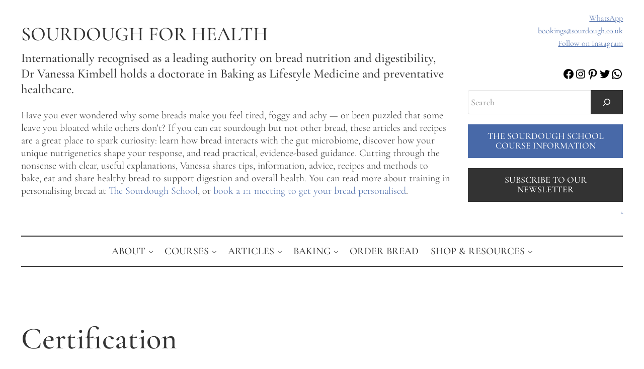

--- FILE ---
content_type: text/html; charset=UTF-8
request_url: https://www.sourdough.co.uk/category/balm-accreditation/
body_size: 29417
content:
<!DOCTYPE html>
<html lang="en-GB">
<head >
<meta charset="UTF-8" />
<meta name="viewport" content="width=device-width, initial-scale=1" />
<meta name='robots' content='index, follow, max-image-preview:large, max-snippet:-1, max-video-preview:-1' />

	<!-- This site is optimized with the Yoast SEO Premium plugin v26.8 (Yoast SEO v26.8) - https://yoast.com/product/yoast-seo-premium-wordpress/ -->
	<title>BALM Accreditation - Sourdough for Health</title>
	<link rel="canonical" href="https://www.sourdough.co.uk/category/balm-accreditation/" />
	<meta property="og:locale" content="en_GB" />
	<meta property="og:type" content="article" />
	<meta property="og:title" content="BALM Accreditation Archives" />
	<meta property="og:description" content="Business to business" />
	<meta property="og:url" content="https://www.sourdough.co.uk/category/balm-accreditation/" />
	<meta property="og:site_name" content="Sourdough for Health" />
	<meta property="og:image" content="https://www.sourdough.co.uk/wp-content/uploads/2020/03/20-01-SOURDOUGH-SCHOOL-BANNERS-24-scaled.jpg" />
	<meta property="og:image:width" content="2560" />
	<meta property="og:image:height" content="1280" />
	<meta property="og:image:type" content="image/jpeg" />
	<meta name="twitter:card" content="summary_large_image" />
	<!-- / Yoast SEO Premium plugin. -->


<link rel='dns-prefetch' href='//www.googletagmanager.com' />
<link rel="alternate" type="application/rss+xml" title="Sourdough for Health &raquo; Feed" href="https://feeds.feedburner.com/JuniperAndRose" />
<link rel="alternate" type="application/rss+xml" title="Sourdough for Health &raquo; Comments Feed" href="https://www.sourdough.co.uk/comments/feed/" />
<link rel="preload" class="mai-preload" href="https://www.sourdough.co.uk/wp-content/fonts/cormorant-garamond/co3ZmX5slCNuHLi8bLeY9MK7whWMhyjYrEtImSo.woff2" as="font" type="font/woff2" crossorigin />
<link rel="preload" class="mai-preload" href="https://www.sourdough.co.uk/wp-content/fonts/cormorant-garamond/co3bmX5slCNuHLi8bLeY9MK7whWMhyjYqXtK.woff2" as="font" type="font/woff2" crossorigin />
<link rel="preload" class="mai-preload" href="https://www.sourdough.co.uk/wp-content/fonts/cormorant-garamond/co3bmX5slCNuHLi8bLeY9MK7whWMhyjYqXtK.woff2" as="font" type="font/woff2" crossorigin />
<link rel="alternate" type="application/rss+xml" title="Sourdough for Health &raquo; BALM Accreditation Category Feed" href="https://www.sourdough.co.uk/category/balm-accreditation/feed/" />
<style id='wp-img-auto-sizes-contain-inline-css' type='text/css'>
img:is([sizes=auto i],[sizes^="auto," i]){contain-intrinsic-size:3000px 1500px}
/*# sourceURL=wp-img-auto-sizes-contain-inline-css */
</style>
<link rel='stylesheet' id='sbi_styles-css' href='https://www.sourdough.co.uk/wp-content/plugins/instagram-feed/css/sbi-styles.min.css?ver=6.10.0' type='text/css' media='all' />
<link rel='stylesheet' id='wp-block-library-css' href='https://www.sourdough.co.uk/wp-includes/css/dist/block-library/style.min.css?ver=6.9' type='text/css' media='all' />
<style id='wp-block-button-inline-css' type='text/css'>
.wp-block-button__link{align-content:center;box-sizing:border-box;cursor:pointer;display:inline-block;height:100%;text-align:center;word-break:break-word}.wp-block-button__link.aligncenter{text-align:center}.wp-block-button__link.alignright{text-align:right}:where(.wp-block-button__link){border-radius:9999px;box-shadow:none;padding:calc(.667em + 2px) calc(1.333em + 2px);text-decoration:none}.wp-block-button[style*=text-decoration] .wp-block-button__link{text-decoration:inherit}.wp-block-buttons>.wp-block-button.has-custom-width{max-width:none}.wp-block-buttons>.wp-block-button.has-custom-width .wp-block-button__link{width:100%}.wp-block-buttons>.wp-block-button.has-custom-font-size .wp-block-button__link{font-size:inherit}.wp-block-buttons>.wp-block-button.wp-block-button__width-25{width:calc(25% - var(--wp--style--block-gap, .5em)*.75)}.wp-block-buttons>.wp-block-button.wp-block-button__width-50{width:calc(50% - var(--wp--style--block-gap, .5em)*.5)}.wp-block-buttons>.wp-block-button.wp-block-button__width-75{width:calc(75% - var(--wp--style--block-gap, .5em)*.25)}.wp-block-buttons>.wp-block-button.wp-block-button__width-100{flex-basis:100%;width:100%}.wp-block-buttons.is-vertical>.wp-block-button.wp-block-button__width-25{width:25%}.wp-block-buttons.is-vertical>.wp-block-button.wp-block-button__width-50{width:50%}.wp-block-buttons.is-vertical>.wp-block-button.wp-block-button__width-75{width:75%}.wp-block-button.is-style-squared,.wp-block-button__link.wp-block-button.is-style-squared{border-radius:0}.wp-block-button.no-border-radius,.wp-block-button__link.no-border-radius{border-radius:0!important}:root :where(.wp-block-button .wp-block-button__link.is-style-outline),:root :where(.wp-block-button.is-style-outline>.wp-block-button__link){border:2px solid;padding:.667em 1.333em}:root :where(.wp-block-button .wp-block-button__link.is-style-outline:not(.has-text-color)),:root :where(.wp-block-button.is-style-outline>.wp-block-button__link:not(.has-text-color)){color:currentColor}:root :where(.wp-block-button .wp-block-button__link.is-style-outline:not(.has-background)),:root :where(.wp-block-button.is-style-outline>.wp-block-button__link:not(.has-background)){background-color:initial;background-image:none}
/*# sourceURL=https://www.sourdough.co.uk/wp-includes/blocks/button/style.min.css */
</style>
<style id='wp-block-heading-inline-css' type='text/css'>
h1:where(.wp-block-heading).has-background,h2:where(.wp-block-heading).has-background,h3:where(.wp-block-heading).has-background,h4:where(.wp-block-heading).has-background,h5:where(.wp-block-heading).has-background,h6:where(.wp-block-heading).has-background{padding:1.25em 2.375em}h1.has-text-align-left[style*=writing-mode]:where([style*=vertical-lr]),h1.has-text-align-right[style*=writing-mode]:where([style*=vertical-rl]),h2.has-text-align-left[style*=writing-mode]:where([style*=vertical-lr]),h2.has-text-align-right[style*=writing-mode]:where([style*=vertical-rl]),h3.has-text-align-left[style*=writing-mode]:where([style*=vertical-lr]),h3.has-text-align-right[style*=writing-mode]:where([style*=vertical-rl]),h4.has-text-align-left[style*=writing-mode]:where([style*=vertical-lr]),h4.has-text-align-right[style*=writing-mode]:where([style*=vertical-rl]),h5.has-text-align-left[style*=writing-mode]:where([style*=vertical-lr]),h5.has-text-align-right[style*=writing-mode]:where([style*=vertical-rl]),h6.has-text-align-left[style*=writing-mode]:where([style*=vertical-lr]),h6.has-text-align-right[style*=writing-mode]:where([style*=vertical-rl]){rotate:180deg}
/*# sourceURL=https://www.sourdough.co.uk/wp-includes/blocks/heading/style.min.css */
</style>
<style id='wp-block-image-inline-css' type='text/css'>
.wp-block-image>a,.wp-block-image>figure>a{display:inline-block}.wp-block-image img{box-sizing:border-box;height:auto;max-width:100%;vertical-align:bottom}@media not (prefers-reduced-motion){.wp-block-image img.hide{visibility:hidden}.wp-block-image img.show{animation:show-content-image .4s}}.wp-block-image[style*=border-radius] img,.wp-block-image[style*=border-radius]>a{border-radius:inherit}.wp-block-image.has-custom-border img{box-sizing:border-box}.wp-block-image.aligncenter{text-align:center}.wp-block-image.alignfull>a,.wp-block-image.alignwide>a{width:100%}.wp-block-image.alignfull img,.wp-block-image.alignwide img{height:auto;width:100%}.wp-block-image .aligncenter,.wp-block-image .alignleft,.wp-block-image .alignright,.wp-block-image.aligncenter,.wp-block-image.alignleft,.wp-block-image.alignright{display:table}.wp-block-image .aligncenter>figcaption,.wp-block-image .alignleft>figcaption,.wp-block-image .alignright>figcaption,.wp-block-image.aligncenter>figcaption,.wp-block-image.alignleft>figcaption,.wp-block-image.alignright>figcaption{caption-side:bottom;display:table-caption}.wp-block-image .alignleft{float:left;margin:.5em 1em .5em 0}.wp-block-image .alignright{float:right;margin:.5em 0 .5em 1em}.wp-block-image .aligncenter{margin-left:auto;margin-right:auto}.wp-block-image :where(figcaption){margin-bottom:1em;margin-top:.5em}.wp-block-image.is-style-circle-mask img{border-radius:9999px}@supports ((-webkit-mask-image:none) or (mask-image:none)) or (-webkit-mask-image:none){.wp-block-image.is-style-circle-mask img{border-radius:0;-webkit-mask-image:url('data:image/svg+xml;utf8,<svg viewBox="0 0 100 100" xmlns="http://www.w3.org/2000/svg"><circle cx="50" cy="50" r="50"/></svg>');mask-image:url('data:image/svg+xml;utf8,<svg viewBox="0 0 100 100" xmlns="http://www.w3.org/2000/svg"><circle cx="50" cy="50" r="50"/></svg>');mask-mode:alpha;-webkit-mask-position:center;mask-position:center;-webkit-mask-repeat:no-repeat;mask-repeat:no-repeat;-webkit-mask-size:contain;mask-size:contain}}:root :where(.wp-block-image.is-style-rounded img,.wp-block-image .is-style-rounded img){border-radius:9999px}.wp-block-image figure{margin:0}.wp-lightbox-container{display:flex;flex-direction:column;position:relative}.wp-lightbox-container img{cursor:zoom-in}.wp-lightbox-container img:hover+button{opacity:1}.wp-lightbox-container button{align-items:center;backdrop-filter:blur(16px) saturate(180%);background-color:#5a5a5a40;border:none;border-radius:4px;cursor:zoom-in;display:flex;height:20px;justify-content:center;opacity:0;padding:0;position:absolute;right:16px;text-align:center;top:16px;width:20px;z-index:100}@media not (prefers-reduced-motion){.wp-lightbox-container button{transition:opacity .2s ease}}.wp-lightbox-container button:focus-visible{outline:3px auto #5a5a5a40;outline:3px auto -webkit-focus-ring-color;outline-offset:3px}.wp-lightbox-container button:hover{cursor:pointer;opacity:1}.wp-lightbox-container button:focus{opacity:1}.wp-lightbox-container button:focus,.wp-lightbox-container button:hover,.wp-lightbox-container button:not(:hover):not(:active):not(.has-background){background-color:#5a5a5a40;border:none}.wp-lightbox-overlay{box-sizing:border-box;cursor:zoom-out;height:100vh;left:0;overflow:hidden;position:fixed;top:0;visibility:hidden;width:100%;z-index:100000}.wp-lightbox-overlay .close-button{align-items:center;cursor:pointer;display:flex;justify-content:center;min-height:40px;min-width:40px;padding:0;position:absolute;right:calc(env(safe-area-inset-right) + 16px);top:calc(env(safe-area-inset-top) + 16px);z-index:5000000}.wp-lightbox-overlay .close-button:focus,.wp-lightbox-overlay .close-button:hover,.wp-lightbox-overlay .close-button:not(:hover):not(:active):not(.has-background){background:none;border:none}.wp-lightbox-overlay .lightbox-image-container{height:var(--wp--lightbox-container-height);left:50%;overflow:hidden;position:absolute;top:50%;transform:translate(-50%,-50%);transform-origin:top left;width:var(--wp--lightbox-container-width);z-index:9999999999}.wp-lightbox-overlay .wp-block-image{align-items:center;box-sizing:border-box;display:flex;height:100%;justify-content:center;margin:0;position:relative;transform-origin:0 0;width:100%;z-index:3000000}.wp-lightbox-overlay .wp-block-image img{height:var(--wp--lightbox-image-height);min-height:var(--wp--lightbox-image-height);min-width:var(--wp--lightbox-image-width);width:var(--wp--lightbox-image-width)}.wp-lightbox-overlay .wp-block-image figcaption{display:none}.wp-lightbox-overlay button{background:none;border:none}.wp-lightbox-overlay .scrim{background-color:#fff;height:100%;opacity:.9;position:absolute;width:100%;z-index:2000000}.wp-lightbox-overlay.active{visibility:visible}@media not (prefers-reduced-motion){.wp-lightbox-overlay.active{animation:turn-on-visibility .25s both}.wp-lightbox-overlay.active img{animation:turn-on-visibility .35s both}.wp-lightbox-overlay.show-closing-animation:not(.active){animation:turn-off-visibility .35s both}.wp-lightbox-overlay.show-closing-animation:not(.active) img{animation:turn-off-visibility .25s both}.wp-lightbox-overlay.zoom.active{animation:none;opacity:1;visibility:visible}.wp-lightbox-overlay.zoom.active .lightbox-image-container{animation:lightbox-zoom-in .4s}.wp-lightbox-overlay.zoom.active .lightbox-image-container img{animation:none}.wp-lightbox-overlay.zoom.active .scrim{animation:turn-on-visibility .4s forwards}.wp-lightbox-overlay.zoom.show-closing-animation:not(.active){animation:none}.wp-lightbox-overlay.zoom.show-closing-animation:not(.active) .lightbox-image-container{animation:lightbox-zoom-out .4s}.wp-lightbox-overlay.zoom.show-closing-animation:not(.active) .lightbox-image-container img{animation:none}.wp-lightbox-overlay.zoom.show-closing-animation:not(.active) .scrim{animation:turn-off-visibility .4s forwards}}@keyframes show-content-image{0%{visibility:hidden}99%{visibility:hidden}to{visibility:visible}}@keyframes turn-on-visibility{0%{opacity:0}to{opacity:1}}@keyframes turn-off-visibility{0%{opacity:1;visibility:visible}99%{opacity:0;visibility:visible}to{opacity:0;visibility:hidden}}@keyframes lightbox-zoom-in{0%{transform:translate(calc((-100vw + var(--wp--lightbox-scrollbar-width))/2 + var(--wp--lightbox-initial-left-position)),calc(-50vh + var(--wp--lightbox-initial-top-position))) scale(var(--wp--lightbox-scale))}to{transform:translate(-50%,-50%) scale(1)}}@keyframes lightbox-zoom-out{0%{transform:translate(-50%,-50%) scale(1);visibility:visible}99%{visibility:visible}to{transform:translate(calc((-100vw + var(--wp--lightbox-scrollbar-width))/2 + var(--wp--lightbox-initial-left-position)),calc(-50vh + var(--wp--lightbox-initial-top-position))) scale(var(--wp--lightbox-scale));visibility:hidden}}
/*# sourceURL=https://www.sourdough.co.uk/wp-includes/blocks/image/style.min.css */
</style>
<style id='wp-block-image-theme-inline-css' type='text/css'>
:root :where(.wp-block-image figcaption){color:#555;font-size:13px;text-align:center}.is-dark-theme :root :where(.wp-block-image figcaption){color:#ffffffa6}.wp-block-image{margin:0 0 1em}
/*# sourceURL=https://www.sourdough.co.uk/wp-includes/blocks/image/theme.min.css */
</style>
<style id='wp-block-buttons-inline-css' type='text/css'>
.wp-block-buttons{box-sizing:border-box}.wp-block-buttons.is-vertical{flex-direction:column}.wp-block-buttons.is-vertical>.wp-block-button:last-child{margin-bottom:0}.wp-block-buttons>.wp-block-button{display:inline-block;margin:0}.wp-block-buttons.is-content-justification-left{justify-content:flex-start}.wp-block-buttons.is-content-justification-left.is-vertical{align-items:flex-start}.wp-block-buttons.is-content-justification-center{justify-content:center}.wp-block-buttons.is-content-justification-center.is-vertical{align-items:center}.wp-block-buttons.is-content-justification-right{justify-content:flex-end}.wp-block-buttons.is-content-justification-right.is-vertical{align-items:flex-end}.wp-block-buttons.is-content-justification-space-between{justify-content:space-between}.wp-block-buttons.aligncenter{text-align:center}.wp-block-buttons:not(.is-content-justification-space-between,.is-content-justification-right,.is-content-justification-left,.is-content-justification-center) .wp-block-button.aligncenter{margin-left:auto;margin-right:auto;width:100%}.wp-block-buttons[style*=text-decoration] .wp-block-button,.wp-block-buttons[style*=text-decoration] .wp-block-button__link{text-decoration:inherit}.wp-block-buttons.has-custom-font-size .wp-block-button__link{font-size:inherit}.wp-block-buttons .wp-block-button__link{width:100%}.wp-block-button.aligncenter{text-align:center}
/*# sourceURL=https://www.sourdough.co.uk/wp-includes/blocks/buttons/style.min.css */
</style>
<style id='wp-block-search-inline-css' type='text/css'>
.wp-block-search__button{margin-left:10px;word-break:normal}.wp-block-search__button.has-icon{line-height:0}.wp-block-search__button svg{height:1.25em;min-height:24px;min-width:24px;width:1.25em;fill:currentColor;vertical-align:text-bottom}:where(.wp-block-search__button){border:1px solid #ccc;padding:6px 10px}.wp-block-search__inside-wrapper{display:flex;flex:auto;flex-wrap:nowrap;max-width:100%}.wp-block-search__label{width:100%}.wp-block-search.wp-block-search__button-only .wp-block-search__button{box-sizing:border-box;display:flex;flex-shrink:0;justify-content:center;margin-left:0;max-width:100%}.wp-block-search.wp-block-search__button-only .wp-block-search__inside-wrapper{min-width:0!important;transition-property:width}.wp-block-search.wp-block-search__button-only .wp-block-search__input{flex-basis:100%;transition-duration:.3s}.wp-block-search.wp-block-search__button-only.wp-block-search__searchfield-hidden,.wp-block-search.wp-block-search__button-only.wp-block-search__searchfield-hidden .wp-block-search__inside-wrapper{overflow:hidden}.wp-block-search.wp-block-search__button-only.wp-block-search__searchfield-hidden .wp-block-search__input{border-left-width:0!important;border-right-width:0!important;flex-basis:0;flex-grow:0;margin:0;min-width:0!important;padding-left:0!important;padding-right:0!important;width:0!important}:where(.wp-block-search__input){appearance:none;border:1px solid #949494;flex-grow:1;font-family:inherit;font-size:inherit;font-style:inherit;font-weight:inherit;letter-spacing:inherit;line-height:inherit;margin-left:0;margin-right:0;min-width:3rem;padding:8px;text-decoration:unset!important;text-transform:inherit}:where(.wp-block-search__button-inside .wp-block-search__inside-wrapper){background-color:#fff;border:1px solid #949494;box-sizing:border-box;padding:4px}:where(.wp-block-search__button-inside .wp-block-search__inside-wrapper) .wp-block-search__input{border:none;border-radius:0;padding:0 4px}:where(.wp-block-search__button-inside .wp-block-search__inside-wrapper) .wp-block-search__input:focus{outline:none}:where(.wp-block-search__button-inside .wp-block-search__inside-wrapper) :where(.wp-block-search__button){padding:4px 8px}.wp-block-search.aligncenter .wp-block-search__inside-wrapper{margin:auto}.wp-block[data-align=right] .wp-block-search.wp-block-search__button-only .wp-block-search__inside-wrapper{float:right}
/*# sourceURL=https://www.sourdough.co.uk/wp-includes/blocks/search/style.min.css */
</style>
<style id='wp-block-search-theme-inline-css' type='text/css'>
.wp-block-search .wp-block-search__label{font-weight:700}.wp-block-search__button{border:1px solid #ccc;padding:.375em .625em}
/*# sourceURL=https://www.sourdough.co.uk/wp-includes/blocks/search/theme.min.css */
</style>
<style id='wp-block-columns-inline-css' type='text/css'>
.wp-block-columns{box-sizing:border-box;display:flex;flex-wrap:wrap!important}@media (min-width:782px){.wp-block-columns{flex-wrap:nowrap!important}}.wp-block-columns{align-items:normal!important}.wp-block-columns.are-vertically-aligned-top{align-items:flex-start}.wp-block-columns.are-vertically-aligned-center{align-items:center}.wp-block-columns.are-vertically-aligned-bottom{align-items:flex-end}@media (max-width:781px){.wp-block-columns:not(.is-not-stacked-on-mobile)>.wp-block-column{flex-basis:100%!important}}@media (min-width:782px){.wp-block-columns:not(.is-not-stacked-on-mobile)>.wp-block-column{flex-basis:0;flex-grow:1}.wp-block-columns:not(.is-not-stacked-on-mobile)>.wp-block-column[style*=flex-basis]{flex-grow:0}}.wp-block-columns.is-not-stacked-on-mobile{flex-wrap:nowrap!important}.wp-block-columns.is-not-stacked-on-mobile>.wp-block-column{flex-basis:0;flex-grow:1}.wp-block-columns.is-not-stacked-on-mobile>.wp-block-column[style*=flex-basis]{flex-grow:0}:where(.wp-block-columns){margin-bottom:1.75em}:where(.wp-block-columns.has-background){padding:1.25em 2.375em}.wp-block-column{flex-grow:1;min-width:0;overflow-wrap:break-word;word-break:break-word}.wp-block-column.is-vertically-aligned-top{align-self:flex-start}.wp-block-column.is-vertically-aligned-center{align-self:center}.wp-block-column.is-vertically-aligned-bottom{align-self:flex-end}.wp-block-column.is-vertically-aligned-stretch{align-self:stretch}.wp-block-column.is-vertically-aligned-bottom,.wp-block-column.is-vertically-aligned-center,.wp-block-column.is-vertically-aligned-top{width:100%}
/*# sourceURL=https://www.sourdough.co.uk/wp-includes/blocks/columns/style.min.css */
</style>
<style id='wp-block-group-inline-css' type='text/css'>
.wp-block-group{box-sizing:border-box}:where(.wp-block-group.wp-block-group-is-layout-constrained){position:relative}
/*# sourceURL=https://www.sourdough.co.uk/wp-includes/blocks/group/style.min.css */
</style>
<style id='wp-block-group-theme-inline-css' type='text/css'>
:where(.wp-block-group.has-background){padding:1.25em 2.375em}
/*# sourceURL=https://www.sourdough.co.uk/wp-includes/blocks/group/theme.min.css */
</style>
<style id='wp-block-paragraph-inline-css' type='text/css'>
.is-small-text{font-size:.875em}.is-regular-text{font-size:1em}.is-large-text{font-size:2.25em}.is-larger-text{font-size:3em}.has-drop-cap:not(:focus):first-letter{float:left;font-size:8.4em;font-style:normal;font-weight:100;line-height:.68;margin:.05em .1em 0 0;text-transform:uppercase}body.rtl .has-drop-cap:not(:focus):first-letter{float:none;margin-left:.1em}p.has-drop-cap.has-background{overflow:hidden}:root :where(p.has-background){padding:1.25em 2.375em}:where(p.has-text-color:not(.has-link-color)) a{color:inherit}p.has-text-align-left[style*="writing-mode:vertical-lr"],p.has-text-align-right[style*="writing-mode:vertical-rl"]{rotate:180deg}
/*# sourceURL=https://www.sourdough.co.uk/wp-includes/blocks/paragraph/style.min.css */
</style>
<style id='wp-block-separator-inline-css' type='text/css'>
@charset "UTF-8";.wp-block-separator{border:none;border-top:2px solid}:root :where(.wp-block-separator.is-style-dots){height:auto;line-height:1;text-align:center}:root :where(.wp-block-separator.is-style-dots):before{color:currentColor;content:"···";font-family:serif;font-size:1.5em;letter-spacing:2em;padding-left:2em}.wp-block-separator.is-style-dots{background:none!important;border:none!important}
/*# sourceURL=https://www.sourdough.co.uk/wp-includes/blocks/separator/style.min.css */
</style>
<style id='wp-block-separator-theme-inline-css' type='text/css'>
.wp-block-separator.has-css-opacity{opacity:.4}.wp-block-separator{border:none;border-bottom:2px solid;margin-left:auto;margin-right:auto}.wp-block-separator.has-alpha-channel-opacity{opacity:1}.wp-block-separator:not(.is-style-wide):not(.is-style-dots){width:100px}.wp-block-separator.has-background:not(.is-style-dots){border-bottom:none;height:1px}.wp-block-separator.has-background:not(.is-style-wide):not(.is-style-dots){height:2px}
/*# sourceURL=https://www.sourdough.co.uk/wp-includes/blocks/separator/theme.min.css */
</style>
<style id='wp-block-social-links-inline-css' type='text/css'>
.wp-block-social-links{background:none;box-sizing:border-box;margin-left:0;padding-left:0;padding-right:0;text-indent:0}.wp-block-social-links .wp-social-link a,.wp-block-social-links .wp-social-link a:hover{border-bottom:0;box-shadow:none;text-decoration:none}.wp-block-social-links .wp-social-link svg{height:1em;width:1em}.wp-block-social-links .wp-social-link span:not(.screen-reader-text){font-size:.65em;margin-left:.5em;margin-right:.5em}.wp-block-social-links.has-small-icon-size{font-size:16px}.wp-block-social-links,.wp-block-social-links.has-normal-icon-size{font-size:24px}.wp-block-social-links.has-large-icon-size{font-size:36px}.wp-block-social-links.has-huge-icon-size{font-size:48px}.wp-block-social-links.aligncenter{display:flex;justify-content:center}.wp-block-social-links.alignright{justify-content:flex-end}.wp-block-social-link{border-radius:9999px;display:block}@media not (prefers-reduced-motion){.wp-block-social-link{transition:transform .1s ease}}.wp-block-social-link{height:auto}.wp-block-social-link a{align-items:center;display:flex;line-height:0}.wp-block-social-link:hover{transform:scale(1.1)}.wp-block-social-links .wp-block-social-link.wp-social-link{display:inline-block;margin:0;padding:0}.wp-block-social-links .wp-block-social-link.wp-social-link .wp-block-social-link-anchor,.wp-block-social-links .wp-block-social-link.wp-social-link .wp-block-social-link-anchor svg,.wp-block-social-links .wp-block-social-link.wp-social-link .wp-block-social-link-anchor:active,.wp-block-social-links .wp-block-social-link.wp-social-link .wp-block-social-link-anchor:hover,.wp-block-social-links .wp-block-social-link.wp-social-link .wp-block-social-link-anchor:visited{color:currentColor;fill:currentColor}:where(.wp-block-social-links:not(.is-style-logos-only)) .wp-social-link{background-color:#f0f0f0;color:#444}:where(.wp-block-social-links:not(.is-style-logos-only)) .wp-social-link-amazon{background-color:#f90;color:#fff}:where(.wp-block-social-links:not(.is-style-logos-only)) .wp-social-link-bandcamp{background-color:#1ea0c3;color:#fff}:where(.wp-block-social-links:not(.is-style-logos-only)) .wp-social-link-behance{background-color:#0757fe;color:#fff}:where(.wp-block-social-links:not(.is-style-logos-only)) .wp-social-link-bluesky{background-color:#0a7aff;color:#fff}:where(.wp-block-social-links:not(.is-style-logos-only)) .wp-social-link-codepen{background-color:#1e1f26;color:#fff}:where(.wp-block-social-links:not(.is-style-logos-only)) .wp-social-link-deviantart{background-color:#02e49b;color:#fff}:where(.wp-block-social-links:not(.is-style-logos-only)) .wp-social-link-discord{background-color:#5865f2;color:#fff}:where(.wp-block-social-links:not(.is-style-logos-only)) .wp-social-link-dribbble{background-color:#e94c89;color:#fff}:where(.wp-block-social-links:not(.is-style-logos-only)) .wp-social-link-dropbox{background-color:#4280ff;color:#fff}:where(.wp-block-social-links:not(.is-style-logos-only)) .wp-social-link-etsy{background-color:#f45800;color:#fff}:where(.wp-block-social-links:not(.is-style-logos-only)) .wp-social-link-facebook{background-color:#0866ff;color:#fff}:where(.wp-block-social-links:not(.is-style-logos-only)) .wp-social-link-fivehundredpx{background-color:#000;color:#fff}:where(.wp-block-social-links:not(.is-style-logos-only)) .wp-social-link-flickr{background-color:#0461dd;color:#fff}:where(.wp-block-social-links:not(.is-style-logos-only)) .wp-social-link-foursquare{background-color:#e65678;color:#fff}:where(.wp-block-social-links:not(.is-style-logos-only)) .wp-social-link-github{background-color:#24292d;color:#fff}:where(.wp-block-social-links:not(.is-style-logos-only)) .wp-social-link-goodreads{background-color:#eceadd;color:#382110}:where(.wp-block-social-links:not(.is-style-logos-only)) .wp-social-link-google{background-color:#ea4434;color:#fff}:where(.wp-block-social-links:not(.is-style-logos-only)) .wp-social-link-gravatar{background-color:#1d4fc4;color:#fff}:where(.wp-block-social-links:not(.is-style-logos-only)) .wp-social-link-instagram{background-color:#f00075;color:#fff}:where(.wp-block-social-links:not(.is-style-logos-only)) .wp-social-link-lastfm{background-color:#e21b24;color:#fff}:where(.wp-block-social-links:not(.is-style-logos-only)) .wp-social-link-linkedin{background-color:#0d66c2;color:#fff}:where(.wp-block-social-links:not(.is-style-logos-only)) .wp-social-link-mastodon{background-color:#3288d4;color:#fff}:where(.wp-block-social-links:not(.is-style-logos-only)) .wp-social-link-medium{background-color:#000;color:#fff}:where(.wp-block-social-links:not(.is-style-logos-only)) .wp-social-link-meetup{background-color:#f6405f;color:#fff}:where(.wp-block-social-links:not(.is-style-logos-only)) .wp-social-link-patreon{background-color:#000;color:#fff}:where(.wp-block-social-links:not(.is-style-logos-only)) .wp-social-link-pinterest{background-color:#e60122;color:#fff}:where(.wp-block-social-links:not(.is-style-logos-only)) .wp-social-link-pocket{background-color:#ef4155;color:#fff}:where(.wp-block-social-links:not(.is-style-logos-only)) .wp-social-link-reddit{background-color:#ff4500;color:#fff}:where(.wp-block-social-links:not(.is-style-logos-only)) .wp-social-link-skype{background-color:#0478d7;color:#fff}:where(.wp-block-social-links:not(.is-style-logos-only)) .wp-social-link-snapchat{background-color:#fefc00;color:#fff;stroke:#000}:where(.wp-block-social-links:not(.is-style-logos-only)) .wp-social-link-soundcloud{background-color:#ff5600;color:#fff}:where(.wp-block-social-links:not(.is-style-logos-only)) .wp-social-link-spotify{background-color:#1bd760;color:#fff}:where(.wp-block-social-links:not(.is-style-logos-only)) .wp-social-link-telegram{background-color:#2aabee;color:#fff}:where(.wp-block-social-links:not(.is-style-logos-only)) .wp-social-link-threads{background-color:#000;color:#fff}:where(.wp-block-social-links:not(.is-style-logos-only)) .wp-social-link-tiktok{background-color:#000;color:#fff}:where(.wp-block-social-links:not(.is-style-logos-only)) .wp-social-link-tumblr{background-color:#011835;color:#fff}:where(.wp-block-social-links:not(.is-style-logos-only)) .wp-social-link-twitch{background-color:#6440a4;color:#fff}:where(.wp-block-social-links:not(.is-style-logos-only)) .wp-social-link-twitter{background-color:#1da1f2;color:#fff}:where(.wp-block-social-links:not(.is-style-logos-only)) .wp-social-link-vimeo{background-color:#1eb7ea;color:#fff}:where(.wp-block-social-links:not(.is-style-logos-only)) .wp-social-link-vk{background-color:#4680c2;color:#fff}:where(.wp-block-social-links:not(.is-style-logos-only)) .wp-social-link-wordpress{background-color:#3499cd;color:#fff}:where(.wp-block-social-links:not(.is-style-logos-only)) .wp-social-link-whatsapp{background-color:#25d366;color:#fff}:where(.wp-block-social-links:not(.is-style-logos-only)) .wp-social-link-x{background-color:#000;color:#fff}:where(.wp-block-social-links:not(.is-style-logos-only)) .wp-social-link-yelp{background-color:#d32422;color:#fff}:where(.wp-block-social-links:not(.is-style-logos-only)) .wp-social-link-youtube{background-color:red;color:#fff}:where(.wp-block-social-links.is-style-logos-only) .wp-social-link{background:none}:where(.wp-block-social-links.is-style-logos-only) .wp-social-link svg{height:1.25em;width:1.25em}:where(.wp-block-social-links.is-style-logos-only) .wp-social-link-amazon{color:#f90}:where(.wp-block-social-links.is-style-logos-only) .wp-social-link-bandcamp{color:#1ea0c3}:where(.wp-block-social-links.is-style-logos-only) .wp-social-link-behance{color:#0757fe}:where(.wp-block-social-links.is-style-logos-only) .wp-social-link-bluesky{color:#0a7aff}:where(.wp-block-social-links.is-style-logos-only) .wp-social-link-codepen{color:#1e1f26}:where(.wp-block-social-links.is-style-logos-only) .wp-social-link-deviantart{color:#02e49b}:where(.wp-block-social-links.is-style-logos-only) .wp-social-link-discord{color:#5865f2}:where(.wp-block-social-links.is-style-logos-only) .wp-social-link-dribbble{color:#e94c89}:where(.wp-block-social-links.is-style-logos-only) .wp-social-link-dropbox{color:#4280ff}:where(.wp-block-social-links.is-style-logos-only) .wp-social-link-etsy{color:#f45800}:where(.wp-block-social-links.is-style-logos-only) .wp-social-link-facebook{color:#0866ff}:where(.wp-block-social-links.is-style-logos-only) .wp-social-link-fivehundredpx{color:#000}:where(.wp-block-social-links.is-style-logos-only) .wp-social-link-flickr{color:#0461dd}:where(.wp-block-social-links.is-style-logos-only) .wp-social-link-foursquare{color:#e65678}:where(.wp-block-social-links.is-style-logos-only) .wp-social-link-github{color:#24292d}:where(.wp-block-social-links.is-style-logos-only) .wp-social-link-goodreads{color:#382110}:where(.wp-block-social-links.is-style-logos-only) .wp-social-link-google{color:#ea4434}:where(.wp-block-social-links.is-style-logos-only) .wp-social-link-gravatar{color:#1d4fc4}:where(.wp-block-social-links.is-style-logos-only) .wp-social-link-instagram{color:#f00075}:where(.wp-block-social-links.is-style-logos-only) .wp-social-link-lastfm{color:#e21b24}:where(.wp-block-social-links.is-style-logos-only) .wp-social-link-linkedin{color:#0d66c2}:where(.wp-block-social-links.is-style-logos-only) .wp-social-link-mastodon{color:#3288d4}:where(.wp-block-social-links.is-style-logos-only) .wp-social-link-medium{color:#000}:where(.wp-block-social-links.is-style-logos-only) .wp-social-link-meetup{color:#f6405f}:where(.wp-block-social-links.is-style-logos-only) .wp-social-link-patreon{color:#000}:where(.wp-block-social-links.is-style-logos-only) .wp-social-link-pinterest{color:#e60122}:where(.wp-block-social-links.is-style-logos-only) .wp-social-link-pocket{color:#ef4155}:where(.wp-block-social-links.is-style-logos-only) .wp-social-link-reddit{color:#ff4500}:where(.wp-block-social-links.is-style-logos-only) .wp-social-link-skype{color:#0478d7}:where(.wp-block-social-links.is-style-logos-only) .wp-social-link-snapchat{color:#fff;stroke:#000}:where(.wp-block-social-links.is-style-logos-only) .wp-social-link-soundcloud{color:#ff5600}:where(.wp-block-social-links.is-style-logos-only) .wp-social-link-spotify{color:#1bd760}:where(.wp-block-social-links.is-style-logos-only) .wp-social-link-telegram{color:#2aabee}:where(.wp-block-social-links.is-style-logos-only) .wp-social-link-threads{color:#000}:where(.wp-block-social-links.is-style-logos-only) .wp-social-link-tiktok{color:#000}:where(.wp-block-social-links.is-style-logos-only) .wp-social-link-tumblr{color:#011835}:where(.wp-block-social-links.is-style-logos-only) .wp-social-link-twitch{color:#6440a4}:where(.wp-block-social-links.is-style-logos-only) .wp-social-link-twitter{color:#1da1f2}:where(.wp-block-social-links.is-style-logos-only) .wp-social-link-vimeo{color:#1eb7ea}:where(.wp-block-social-links.is-style-logos-only) .wp-social-link-vk{color:#4680c2}:where(.wp-block-social-links.is-style-logos-only) .wp-social-link-whatsapp{color:#25d366}:where(.wp-block-social-links.is-style-logos-only) .wp-social-link-wordpress{color:#3499cd}:where(.wp-block-social-links.is-style-logos-only) .wp-social-link-x{color:#000}:where(.wp-block-social-links.is-style-logos-only) .wp-social-link-yelp{color:#d32422}:where(.wp-block-social-links.is-style-logos-only) .wp-social-link-youtube{color:red}.wp-block-social-links.is-style-pill-shape .wp-social-link{width:auto}:root :where(.wp-block-social-links .wp-social-link a){padding:.25em}:root :where(.wp-block-social-links.is-style-logos-only .wp-social-link a){padding:0}:root :where(.wp-block-social-links.is-style-pill-shape .wp-social-link a){padding-left:.6666666667em;padding-right:.6666666667em}.wp-block-social-links:not(.has-icon-color):not(.has-icon-background-color) .wp-social-link-snapchat .wp-block-social-link-label{color:#000}
/*# sourceURL=https://www.sourdough.co.uk/wp-includes/blocks/social-links/style.min.css */
</style>
<style id='wp-block-spacer-inline-css' type='text/css'>
.wp-block-spacer{clear:both}
/*# sourceURL=https://www.sourdough.co.uk/wp-includes/blocks/spacer/style.min.css */
</style>
<style id='global-styles-inline-css' type='text/css'>
:root{--wp--preset--aspect-ratio--square: 1;--wp--preset--aspect-ratio--4-3: 4/3;--wp--preset--aspect-ratio--3-4: 3/4;--wp--preset--aspect-ratio--3-2: 3/2;--wp--preset--aspect-ratio--2-3: 2/3;--wp--preset--aspect-ratio--16-9: 16/9;--wp--preset--aspect-ratio--9-16: 9/16;--wp--preset--color--black: #000000;--wp--preset--color--cyan-bluish-gray: #abb8c3;--wp--preset--color--white: #ffffff;--wp--preset--color--pale-pink: #f78da7;--wp--preset--color--vivid-red: #cf2e2e;--wp--preset--color--luminous-vivid-orange: #ff6900;--wp--preset--color--luminous-vivid-amber: #fcb900;--wp--preset--color--light-green-cyan: #7bdcb5;--wp--preset--color--vivid-green-cyan: #00d084;--wp--preset--color--pale-cyan-blue: #8ed1fc;--wp--preset--color--vivid-cyan-blue: #0693e3;--wp--preset--color--vivid-purple: #9b51e0;--wp--preset--gradient--vivid-cyan-blue-to-vivid-purple: linear-gradient(135deg,rgb(6,147,227) 0%,rgb(155,81,224) 100%);--wp--preset--gradient--light-green-cyan-to-vivid-green-cyan: linear-gradient(135deg,rgb(122,220,180) 0%,rgb(0,208,130) 100%);--wp--preset--gradient--luminous-vivid-amber-to-luminous-vivid-orange: linear-gradient(135deg,rgb(252,185,0) 0%,rgb(255,105,0) 100%);--wp--preset--gradient--luminous-vivid-orange-to-vivid-red: linear-gradient(135deg,rgb(255,105,0) 0%,rgb(207,46,46) 100%);--wp--preset--gradient--very-light-gray-to-cyan-bluish-gray: linear-gradient(135deg,rgb(238,238,238) 0%,rgb(169,184,195) 100%);--wp--preset--gradient--cool-to-warm-spectrum: linear-gradient(135deg,rgb(74,234,220) 0%,rgb(151,120,209) 20%,rgb(207,42,186) 40%,rgb(238,44,130) 60%,rgb(251,105,98) 80%,rgb(254,248,76) 100%);--wp--preset--gradient--blush-light-purple: linear-gradient(135deg,rgb(255,206,236) 0%,rgb(152,150,240) 100%);--wp--preset--gradient--blush-bordeaux: linear-gradient(135deg,rgb(254,205,165) 0%,rgb(254,45,45) 50%,rgb(107,0,62) 100%);--wp--preset--gradient--luminous-dusk: linear-gradient(135deg,rgb(255,203,112) 0%,rgb(199,81,192) 50%,rgb(65,88,208) 100%);--wp--preset--gradient--pale-ocean: linear-gradient(135deg,rgb(255,245,203) 0%,rgb(182,227,212) 50%,rgb(51,167,181) 100%);--wp--preset--gradient--electric-grass: linear-gradient(135deg,rgb(202,248,128) 0%,rgb(113,206,126) 100%);--wp--preset--gradient--midnight: linear-gradient(135deg,rgb(2,3,129) 0%,rgb(40,116,252) 100%);--wp--preset--font-size--small: 13px;--wp--preset--font-size--medium: 20px;--wp--preset--font-size--large: 36px;--wp--preset--font-size--x-large: 42px;--wp--preset--spacing--20: 0.44rem;--wp--preset--spacing--30: 0.67rem;--wp--preset--spacing--40: 1rem;--wp--preset--spacing--50: 1.5rem;--wp--preset--spacing--60: 2.25rem;--wp--preset--spacing--70: 3.38rem;--wp--preset--spacing--80: 5.06rem;--wp--preset--shadow--natural: 6px 6px 9px rgba(0, 0, 0, 0.2);--wp--preset--shadow--deep: 12px 12px 50px rgba(0, 0, 0, 0.4);--wp--preset--shadow--sharp: 6px 6px 0px rgba(0, 0, 0, 0.2);--wp--preset--shadow--outlined: 6px 6px 0px -3px rgb(255, 255, 255), 6px 6px rgb(0, 0, 0);--wp--preset--shadow--crisp: 6px 6px 0px rgb(0, 0, 0);}:where(.is-layout-flex){gap: 0.5em;}:where(.is-layout-grid){gap: 0.5em;}body .is-layout-flex{display: flex;}.is-layout-flex{flex-wrap: wrap;align-items: center;}.is-layout-flex > :is(*, div){margin: 0;}body .is-layout-grid{display: grid;}.is-layout-grid > :is(*, div){margin: 0;}:where(.wp-block-columns.is-layout-flex){gap: 2em;}:where(.wp-block-columns.is-layout-grid){gap: 2em;}:where(.wp-block-post-template.is-layout-flex){gap: 1.25em;}:where(.wp-block-post-template.is-layout-grid){gap: 1.25em;}.has-black-color{color: var(--wp--preset--color--black) !important;}.has-cyan-bluish-gray-color{color: var(--wp--preset--color--cyan-bluish-gray) !important;}.has-white-color{color: var(--wp--preset--color--white) !important;}.has-pale-pink-color{color: var(--wp--preset--color--pale-pink) !important;}.has-vivid-red-color{color: var(--wp--preset--color--vivid-red) !important;}.has-luminous-vivid-orange-color{color: var(--wp--preset--color--luminous-vivid-orange) !important;}.has-luminous-vivid-amber-color{color: var(--wp--preset--color--luminous-vivid-amber) !important;}.has-light-green-cyan-color{color: var(--wp--preset--color--light-green-cyan) !important;}.has-vivid-green-cyan-color{color: var(--wp--preset--color--vivid-green-cyan) !important;}.has-pale-cyan-blue-color{color: var(--wp--preset--color--pale-cyan-blue) !important;}.has-vivid-cyan-blue-color{color: var(--wp--preset--color--vivid-cyan-blue) !important;}.has-vivid-purple-color{color: var(--wp--preset--color--vivid-purple) !important;}.has-black-background-color{background-color: var(--wp--preset--color--black) !important;}.has-cyan-bluish-gray-background-color{background-color: var(--wp--preset--color--cyan-bluish-gray) !important;}.has-white-background-color{background-color: var(--wp--preset--color--white) !important;}.has-pale-pink-background-color{background-color: var(--wp--preset--color--pale-pink) !important;}.has-vivid-red-background-color{background-color: var(--wp--preset--color--vivid-red) !important;}.has-luminous-vivid-orange-background-color{background-color: var(--wp--preset--color--luminous-vivid-orange) !important;}.has-luminous-vivid-amber-background-color{background-color: var(--wp--preset--color--luminous-vivid-amber) !important;}.has-light-green-cyan-background-color{background-color: var(--wp--preset--color--light-green-cyan) !important;}.has-vivid-green-cyan-background-color{background-color: var(--wp--preset--color--vivid-green-cyan) !important;}.has-pale-cyan-blue-background-color{background-color: var(--wp--preset--color--pale-cyan-blue) !important;}.has-vivid-cyan-blue-background-color{background-color: var(--wp--preset--color--vivid-cyan-blue) !important;}.has-vivid-purple-background-color{background-color: var(--wp--preset--color--vivid-purple) !important;}.has-black-border-color{border-color: var(--wp--preset--color--black) !important;}.has-cyan-bluish-gray-border-color{border-color: var(--wp--preset--color--cyan-bluish-gray) !important;}.has-white-border-color{border-color: var(--wp--preset--color--white) !important;}.has-pale-pink-border-color{border-color: var(--wp--preset--color--pale-pink) !important;}.has-vivid-red-border-color{border-color: var(--wp--preset--color--vivid-red) !important;}.has-luminous-vivid-orange-border-color{border-color: var(--wp--preset--color--luminous-vivid-orange) !important;}.has-luminous-vivid-amber-border-color{border-color: var(--wp--preset--color--luminous-vivid-amber) !important;}.has-light-green-cyan-border-color{border-color: var(--wp--preset--color--light-green-cyan) !important;}.has-vivid-green-cyan-border-color{border-color: var(--wp--preset--color--vivid-green-cyan) !important;}.has-pale-cyan-blue-border-color{border-color: var(--wp--preset--color--pale-cyan-blue) !important;}.has-vivid-cyan-blue-border-color{border-color: var(--wp--preset--color--vivid-cyan-blue) !important;}.has-vivid-purple-border-color{border-color: var(--wp--preset--color--vivid-purple) !important;}.has-vivid-cyan-blue-to-vivid-purple-gradient-background{background: var(--wp--preset--gradient--vivid-cyan-blue-to-vivid-purple) !important;}.has-light-green-cyan-to-vivid-green-cyan-gradient-background{background: var(--wp--preset--gradient--light-green-cyan-to-vivid-green-cyan) !important;}.has-luminous-vivid-amber-to-luminous-vivid-orange-gradient-background{background: var(--wp--preset--gradient--luminous-vivid-amber-to-luminous-vivid-orange) !important;}.has-luminous-vivid-orange-to-vivid-red-gradient-background{background: var(--wp--preset--gradient--luminous-vivid-orange-to-vivid-red) !important;}.has-very-light-gray-to-cyan-bluish-gray-gradient-background{background: var(--wp--preset--gradient--very-light-gray-to-cyan-bluish-gray) !important;}.has-cool-to-warm-spectrum-gradient-background{background: var(--wp--preset--gradient--cool-to-warm-spectrum) !important;}.has-blush-light-purple-gradient-background{background: var(--wp--preset--gradient--blush-light-purple) !important;}.has-blush-bordeaux-gradient-background{background: var(--wp--preset--gradient--blush-bordeaux) !important;}.has-luminous-dusk-gradient-background{background: var(--wp--preset--gradient--luminous-dusk) !important;}.has-pale-ocean-gradient-background{background: var(--wp--preset--gradient--pale-ocean) !important;}.has-electric-grass-gradient-background{background: var(--wp--preset--gradient--electric-grass) !important;}.has-midnight-gradient-background{background: var(--wp--preset--gradient--midnight) !important;}.has-small-font-size{font-size: var(--wp--preset--font-size--small) !important;}.has-medium-font-size{font-size: var(--wp--preset--font-size--medium) !important;}.has-large-font-size{font-size: var(--wp--preset--font-size--large) !important;}.has-x-large-font-size{font-size: var(--wp--preset--font-size--x-large) !important;}
:where(.wp-block-columns.is-layout-flex){gap: 2em;}:where(.wp-block-columns.is-layout-grid){gap: 2em;}
/*# sourceURL=global-styles-inline-css */
</style>
<style id='core-block-supports-inline-css' type='text/css'>
.wp-container-core-social-links-is-layout-765c4724{justify-content:flex-end;}.wp-container-core-buttons-is-layout-765c4724{justify-content:flex-end;}.wp-container-core-columns-is-layout-9d6595d7{flex-wrap:nowrap;}.wp-container-core-social-links-is-layout-fdcfc74e{justify-content:flex-start;}
/*# sourceURL=core-block-supports-inline-css */
</style>

<style id='classic-theme-styles-inline-css' type='text/css'>
/*! This file is auto-generated */
.wp-block-button__link{color:#fff;background-color:#32373c;border-radius:9999px;box-shadow:none;text-decoration:none;padding:calc(.667em + 2px) calc(1.333em + 2px);font-size:1.125em}.wp-block-file__button{background:#32373c;color:#fff;text-decoration:none}
/*# sourceURL=/wp-includes/css/classic-themes.min.css */
</style>
<link rel='stylesheet' id='fillet-css-css' href='https://www.sourdough.co.uk/wp-content/plugins/fillet/assets/css/fillet-css.css?ver=1' type='text/css' media='all' />
<link rel='stylesheet' id='fontawesome-css' href='https://www.sourdough.co.uk/wp-content/plugins/stars-rating/includes/css/font-awesome.min.css?ver=4.7.0' type='text/css' media='all' />
<link rel='stylesheet' id='bar-rating-theme-css' href='https://www.sourdough.co.uk/wp-content/plugins/stars-rating/public/css/fontawesome-stars.css?ver=2.6.3' type='text/css' media='all' />
<link rel='stylesheet' id='stars-rating-public-css' href='https://www.sourdough.co.uk/wp-content/plugins/stars-rating/public/css/stars-rating-public.css?ver=1.0.0' type='text/css' media='all' />
<link rel='stylesheet' id='woocommerce-layout-css' href='https://www.sourdough.co.uk/wp-content/plugins/woocommerce/assets/css/woocommerce-layout.css?ver=10.4.3' type='text/css' media='all' />
<link rel='stylesheet' id='woocommerce-smallscreen-css' href='https://www.sourdough.co.uk/wp-content/plugins/woocommerce/assets/css/woocommerce-smallscreen.css?ver=10.4.3' type='text/css' media='only screen and (max-width: 799px)' />
<style id='woocommerce-inline-inline-css' type='text/css'>
.woocommerce form .form-row .required { visibility: visible; }
/*# sourceURL=woocommerce-inline-inline-css */
</style>
<link rel='stylesheet' id='mai-engine-main-css' href='https://www.sourdough.co.uk/wp-content/plugins/mai-engine/assets/css/main.min.css?ver=2.38.1.1820261435' type='text/css' media='all' />
<link rel='stylesheet' id='mai-engine-header-css' href='https://www.sourdough.co.uk/wp-content/plugins/mai-engine/assets/css/header.min.css?ver=2.38.1.1820261435' type='text/css' media='all' />
<link rel='stylesheet' id='mai-engine-blocks-css' href='https://www.sourdough.co.uk/wp-content/plugins/mai-engine/assets/css/blocks.min.css?ver=2.38.1.1820261435' type='text/css' media='all' />
<link rel='stylesheet' id='mai-engine-utilities-css' href='https://www.sourdough.co.uk/wp-content/plugins/mai-engine/assets/css/utilities.min.css?ver=2.38.1.1820261435' type='text/css' media='all' />
<link rel='stylesheet' id='mai-engine-desktop-css' href='https://www.sourdough.co.uk/wp-content/plugins/mai-engine/assets/css/desktop.min.css?ver=2.38.1.1820261435' type='text/css' media='only screen and (min-width:1000px)' />
<link rel='stylesheet' id='mai-engine-facetwp-css' href='https://www.sourdough.co.uk/wp-content/plugins/mai-engine/assets/css/facetwp.min.css?ver=2.38.1.1820261435' type='text/css' media='all' />
<link rel='stylesheet' id='mai-engine-simple-social-icons-css' href='https://www.sourdough.co.uk/wp-content/plugins/mai-engine/assets/css/simple-social-icons.min.css?ver=2.38.1.1820261435' type='text/css' media='all' />
<link rel='stylesheet' id='mai-engine-woocommerce-global-css' href='https://www.sourdough.co.uk/wp-content/plugins/mai-engine/assets/css/woocommerce-global.min.css?ver=2.38.1.1820261435' type='text/css' media='all' />
<link rel='stylesheet' id='mai-sourdough-css' href='https://www.sourdough.co.uk/wp-content/themes/mai-sourdough/style.css?ver=2.1.1.13020251510' type='text/css' media='all' />
<link rel='stylesheet' id='tablepress-default-css' href='https://www.sourdough.co.uk/wp-content/tablepress-combined.min.css?ver=65' type='text/css' media='all' />
<link rel='stylesheet' id='um_modal-css' href='https://www.sourdough.co.uk/wp-content/plugins/ultimate-member/assets/css/um-modal.min.css?ver=2.11.1' type='text/css' media='all' />
<link rel='stylesheet' id='um_ui-css' href='https://www.sourdough.co.uk/wp-content/plugins/ultimate-member/assets/libs/jquery-ui/jquery-ui.min.css?ver=1.13.2' type='text/css' media='all' />
<link rel='stylesheet' id='um_tipsy-css' href='https://www.sourdough.co.uk/wp-content/plugins/ultimate-member/assets/libs/tipsy/tipsy.min.css?ver=1.0.0a' type='text/css' media='all' />
<link rel='stylesheet' id='um_raty-css' href='https://www.sourdough.co.uk/wp-content/plugins/ultimate-member/assets/libs/raty/um-raty.min.css?ver=2.6.0' type='text/css' media='all' />
<link rel='stylesheet' id='select2-css' href='https://www.sourdough.co.uk/wp-content/plugins/ultimate-member/assets/libs/select2/select2.min.css?ver=4.0.13' type='text/css' media='all' />
<link rel='stylesheet' id='um_fileupload-css' href='https://www.sourdough.co.uk/wp-content/plugins/ultimate-member/assets/css/um-fileupload.min.css?ver=2.11.1' type='text/css' media='all' />
<link rel='stylesheet' id='um_confirm-css' href='https://www.sourdough.co.uk/wp-content/plugins/ultimate-member/assets/libs/um-confirm/um-confirm.min.css?ver=1.0' type='text/css' media='all' />
<link rel='stylesheet' id='um_datetime-css' href='https://www.sourdough.co.uk/wp-content/plugins/ultimate-member/assets/libs/pickadate/default.min.css?ver=3.6.2' type='text/css' media='all' />
<link rel='stylesheet' id='um_datetime_date-css' href='https://www.sourdough.co.uk/wp-content/plugins/ultimate-member/assets/libs/pickadate/default.date.min.css?ver=3.6.2' type='text/css' media='all' />
<link rel='stylesheet' id='um_datetime_time-css' href='https://www.sourdough.co.uk/wp-content/plugins/ultimate-member/assets/libs/pickadate/default.time.min.css?ver=3.6.2' type='text/css' media='all' />
<link rel='stylesheet' id='um_fonticons_ii-css' href='https://www.sourdough.co.uk/wp-content/plugins/ultimate-member/assets/libs/legacy/fonticons/fonticons-ii.min.css?ver=2.11.1' type='text/css' media='all' />
<link rel='stylesheet' id='um_fonticons_fa-css' href='https://www.sourdough.co.uk/wp-content/plugins/ultimate-member/assets/libs/legacy/fonticons/fonticons-fa.min.css?ver=2.11.1' type='text/css' media='all' />
<link rel='stylesheet' id='um_fontawesome-css' href='https://www.sourdough.co.uk/wp-content/plugins/ultimate-member/assets/css/um-fontawesome.min.css?ver=6.5.2' type='text/css' media='all' />
<link rel='stylesheet' id='um_common-css' href='https://www.sourdough.co.uk/wp-content/plugins/ultimate-member/assets/css/common.min.css?ver=2.11.1' type='text/css' media='all' />
<link rel='stylesheet' id='um_responsive-css' href='https://www.sourdough.co.uk/wp-content/plugins/ultimate-member/assets/css/um-responsive.min.css?ver=2.11.1' type='text/css' media='all' />
<link rel='stylesheet' id='um_styles-css' href='https://www.sourdough.co.uk/wp-content/plugins/ultimate-member/assets/css/um-styles.min.css?ver=2.11.1' type='text/css' media='all' />
<link rel='stylesheet' id='um_crop-css' href='https://www.sourdough.co.uk/wp-content/plugins/ultimate-member/assets/libs/cropper/cropper.min.css?ver=1.6.1' type='text/css' media='all' />
<link rel='stylesheet' id='um_profile-css' href='https://www.sourdough.co.uk/wp-content/plugins/ultimate-member/assets/css/um-profile.min.css?ver=2.11.1' type='text/css' media='all' />
<link rel='stylesheet' id='um_account-css' href='https://www.sourdough.co.uk/wp-content/plugins/ultimate-member/assets/css/um-account.min.css?ver=2.11.1' type='text/css' media='all' />
<link rel='stylesheet' id='um_misc-css' href='https://www.sourdough.co.uk/wp-content/plugins/ultimate-member/assets/css/um-misc.min.css?ver=2.11.1' type='text/css' media='all' />
<link rel='stylesheet' id='um_default_css-css' href='https://www.sourdough.co.uk/wp-content/plugins/ultimate-member/assets/css/um-old-default.min.css?ver=2.11.1' type='text/css' media='all' />
<link rel='stylesheet' id='um_old_css-css' href='https://www.sourdough.co.uk/wp-content/plugins/ultimate-member/../../uploads/ultimatemember/um_old_settings.css?ver=2.0.0' type='text/css' media='all' />
<script type="text/javascript" src="https://www.sourdough.co.uk/wp-includes/js/jquery/jquery.min.js?ver=3.7.1" id="jquery-core-js"></script>
<script type="text/javascript" src="https://www.sourdough.co.uk/wp-content/plugins/stars-rating/public/js/jquery.barrating.min.js?ver=1.2.1" id="bar-rating-js"></script>
<script type="text/javascript" src="https://www.sourdough.co.uk/wp-content/plugins/stars-rating/public/js/script.js?ver=1.0.0" id="stars-rating-script-js"></script>
<script type="text/javascript" src="https://www.sourdough.co.uk/wp-content/plugins/woocommerce/assets/js/jquery-blockui/jquery.blockUI.min.js?ver=2.7.0-wc.10.4.3" id="wc-jquery-blockui-js" defer="defer" data-wp-strategy="defer"></script>
<script type="text/javascript" src="https://www.sourdough.co.uk/wp-content/plugins/woocommerce/assets/js/js-cookie/js.cookie.min.js?ver=2.1.4-wc.10.4.3" id="wc-js-cookie-js" defer="defer" data-wp-strategy="defer"></script>
<script type="text/javascript" id="woocommerce-js-extra">
/* <![CDATA[ */
var woocommerce_params = {"ajax_url":"/wp-admin/admin-ajax.php","wc_ajax_url":"/?wc-ajax=%%endpoint%%","i18n_password_show":"Show password","i18n_password_hide":"Hide password"};
//# sourceURL=woocommerce-js-extra
/* ]]> */
</script>
<script type="text/javascript" src="https://www.sourdough.co.uk/wp-content/plugins/woocommerce/assets/js/frontend/woocommerce.min.js?ver=10.4.3" id="woocommerce-js" defer="defer" data-wp-strategy="defer"></script>

<!-- Google tag (gtag.js) snippet added by Site Kit -->
<!-- Google Analytics snippet added by Site Kit -->
<script type="text/javascript" src="https://www.googletagmanager.com/gtag/js?id=GT-WR9988S" id="google_gtagjs-js" async></script>
<script type="text/javascript" id="google_gtagjs-js-after">
/* <![CDATA[ */
window.dataLayer = window.dataLayer || [];function gtag(){dataLayer.push(arguments);}
gtag("set","linker",{"domains":["www.sourdough.co.uk"]});
gtag("js", new Date());
gtag("set", "developer_id.dZTNiMT", true);
gtag("config", "GT-WR9988S");
//# sourceURL=google_gtagjs-js-after
/* ]]> */
</script>
<script type="text/javascript" src="https://www.sourdough.co.uk/wp-content/plugins/ultimate-member/assets/js/um-gdpr.min.js?ver=2.11.1" id="um-gdpr-js"></script>
<link rel="https://api.w.org/" href="https://www.sourdough.co.uk/wp-json/" /><link rel="alternate" title="JSON" type="application/json" href="https://www.sourdough.co.uk/wp-json/wp/v2/categories/686" /><link rel="EditURI" type="application/rsd+xml" title="RSD" href="https://www.sourdough.co.uk/xmlrpc.php?rsd" />
<meta name="generator" content="WordPress 6.9" />
<meta name="generator" content="WooCommerce 10.4.3" />
<meta name="generator" content="Site Kit by Google 1.170.0" /><script>document.documentElement.className += " js";</script>
<link rel="pingback" href="https://www.sourdough.co.uk/xmlrpc.php" />
<meta name="facebook-domain-verification"
content="fw4ifr9mvhbgk4y5cq0iw8acyl16j3" />
<style type="text/css" id="gs-faq-critical">.gs-faq {padding: 5px 0;}.gs-faq__question {display: none;margin-top: 10px;text-align: left;white-space: normal;width: 100%;}.js .gs-faq__question {display: block;}.gs-faq__question:first-of-type {margin-top: 0;}.js .gs-faq__answer {display: none;padding: 5px;}.gs-faq__answer p:last-of-type {margin-bottom: 0;}.js .gs-faq__answer__heading {display: none;}.gs-faq__answer.no-animation.gs-faq--expanded {display: block;}</style>	<noscript><style>.woocommerce-product-gallery{ opacity: 1 !important; }</style></noscript>
	<link rel="icon" href="https://www.sourdough.co.uk/wp-content/uploads/2015/03/cropped-The-Sourdough-School-32x32.jpg" sizes="32x32" />
<link rel="icon" href="https://www.sourdough.co.uk/wp-content/uploads/2015/03/cropped-The-Sourdough-School-192x192.jpg" sizes="192x192" />
<link rel="apple-touch-icon" href="https://www.sourdough.co.uk/wp-content/uploads/2015/03/cropped-The-Sourdough-School-180x180.jpg" />
<meta name="msapplication-TileImage" content="https://www.sourdough.co.uk/wp-content/uploads/2015/03/cropped-The-Sourdough-School-270x270.jpg" />
		<style type="text/css" id="wp-custom-css">
			:root {
	--font-size-base: 18px;
	--menu-font-weight: var(--heading-font-weight);
	--button-font-weight: var(--heading-font-weight);
}

.site-description {
	font-weight: var(--heading-font-weight);
}

.site-header .wp-block-search .wp-block-search__inside-wrapper {
	width: 100%;
}

.nav-after-header .wrap {
	border-top: 2px solid #333;
	border-bottom: 2px solid #333;
}

iframe {
	display: block;
	width: 100%!important;
}

.site-description {
	text-transform: none;
}

.gs-faq__question {
	color: #333;
	background: #eee;
	text-transform: none;
	font-size: var(--font-size-md);
}

.woocommerce .columns-3 a {
	text-decoration: none;
}

.after-entry {
	margin-top: var(--spacing-lg);
}

.recipe-audio {
	margin-bottom: 20px;
	padding-bottom: 20px;
	border-bottom: 1px solid #eee;
}

.mai-column.has-border {
	border-color: var(--color-black);
}

//* Change header arrangement on mobile *//
.site-header-wrap .header-right {
		display:flex!important;
		order: 2;
}
	
.header-section-mobile {
		order: 3;
}
	
.title-area {
		order: 1;
}

select.facetwp-dropdown {
	padding: 0.9em;
}

@media screen and (max-width: 1000px) {
	.site-header-wrap {
		display:flex;	
		flex-direction: column;
	}
	
	.header-right .has-text-align-right {
		text-align:center;
	}
	
	.header-right .wp-container-core-social-links-is-layout-1,
	.header-right .wp-block-buttons.is-content-justification-right {
		justify-content: center;
	}
	
	.header-right-mobile {
		justify-content:center;
	}
	
	.header-right {
		display: flex;
		order: 2;
	}
	
.header-section-mobile {
		order: 3;
	}
	
.title-area {
		order: 1;
	}
	
	.header-right .alignright {
		float: none;
	}
}		</style>
		<style id="mai-inline-styles">.header-stuck,:root{--custom-logo-width:120px;}:root{--breakpoint-xs:400px;--breakpoint-sm:600px;--breakpoint-md:800px;--breakpoint-lg:1000px;--breakpoint-xl:1200px;--title-area-padding-mobile:16px;--header-shrink-offset:40px;--body-font-family:Cormorant Garamond;--body-font-weight:300;--body-font-weight-bold:700;--heading-font-family:Cormorant Garamond;--heading-font-weight:500;--alt-font-family:unset;--alt-font-weight:400;--color-black:#000000;--color-white:#ffffff;--color-header:#ffffff;--color-background:#ffffff;--color-alt:#f8f9fa;--color-body:#333333;--color-heading:#333333;--color-link:#4869a8;--color-link-light:#5e7eba;--color-link-dark:#395384;--color-primary:#4869a8;--color-primary-light:#5e7eba;--color-primary-dark:#395384;--color-secondary:#333333;--color-secondary-light:#474747;--color-secondary-dark:#1a1a1a;--button-color:var(--color-white);--button-secondary-color:var(--color-white);--button-link-url:url('https://www.sourdough.co.uk/wp-content/plugins/mai-icons/icons/svgs/regular/arrow-right.svg');--pagination-next-url:url('https://www.sourdough.co.uk/wp-content/plugins/mai-icons/icons/svgs/regular/arrow-right.svg');--pagination-previous-url:url('https://www.sourdough.co.uk/wp-content/plugins/mai-icons/icons/svgs/regular/arrow-left.svg');--entry-next-url:url('https://www.sourdough.co.uk/wp-content/plugins/mai-icons/icons/svgs/regular/arrow-right.svg');--entry-previous-url:url('https://www.sourdough.co.uk/wp-content/plugins/mai-icons/icons/svgs/regular/arrow-left.svg');--search-url:url('https://www.sourdough.co.uk/wp-content/plugins/mai-icons/icons/svgs/regular/search.svg');}.nav-after-header{--menu-justify-content:center;}.has-black-color{color:var(--color-black) !important;--body-color:var(--color-black);--heading-color:var(--color-black);--caption-color:var(--color-black);--cite-color:var(--color-black);}.has-black-background-color{background-color:var(--color-black) !important;}.has-white-color{color:var(--color-white) !important;--body-color:var(--color-white);--heading-color:var(--color-white);--caption-color:var(--color-white);--cite-color:var(--color-white);}.has-white-background-color{background-color:var(--color-white) !important;}.has-header-color{color:var(--color-header) !important;--body-color:var(--color-header);--heading-color:var(--color-header);--caption-color:var(--color-header);--cite-color:var(--color-header);}.has-header-background-color{background-color:var(--color-header) !important;}.has-background-color{color:var(--color-background) !important;--body-color:var(--color-background);--heading-color:var(--color-background);--caption-color:var(--color-background);--cite-color:var(--color-background);}.has-background-background-color{background-color:var(--color-background) !important;}.has-alt-color{color:var(--color-alt) !important;--body-color:var(--color-alt);--heading-color:var(--color-alt);--caption-color:var(--color-alt);--cite-color:var(--color-alt);}.has-alt-background-color{background-color:var(--color-alt) !important;}.has-body-color{color:var(--color-body) !important;--body-color:var(--color-body);--heading-color:var(--color-body);--caption-color:var(--color-body);--cite-color:var(--color-body);}.has-body-background-color{background-color:var(--color-body) !important;}.has-heading-color{color:var(--color-heading) !important;--body-color:var(--color-heading);--heading-color:var(--color-heading);--caption-color:var(--color-heading);--cite-color:var(--color-heading);}.has-heading-background-color{background-color:var(--color-heading) !important;}.has-links-color{color:var(--color-link) !important;--body-color:var(--color-link);--heading-color:var(--color-link);--caption-color:var(--color-link);--cite-color:var(--color-link);}.has-links-background-color{background-color:var(--color-link) !important;}.has-primary-color{color:var(--color-primary) !important;--body-color:var(--color-primary);--heading-color:var(--color-primary);--caption-color:var(--color-primary);--cite-color:var(--color-primary);}.has-primary-background-color{background-color:var(--color-primary) !important;}.has-secondary-color{color:var(--color-secondary) !important;--body-color:var(--color-secondary);--heading-color:var(--color-secondary);--caption-color:var(--color-secondary);--cite-color:var(--color-secondary);}.has-secondary-background-color{background-color:var(--color-secondary) !important;}@media (min-width: 1000px){:root{--custom-logo-width:180px;--title-area-padding-desktop:36px;}}/* cyrillic-ext */
@font-face {
  font-family: 'Cormorant Garamond';
  font-style: italic;
  font-weight: 300;
  font-display: swap;
  src: url(https://www.sourdough.co.uk/wp-content/fonts/cormorant-garamond/2b8a0ed6f68270899cb3658371c40e72) format('woff2');
  unicode-range: U+0460-052F, U+1C80-1C8A, U+20B4, U+2DE0-2DFF, U+A640-A69F, U+FE2E-FE2F;
}
/* cyrillic */
@font-face {
  font-family: 'Cormorant Garamond';
  font-style: italic;
  font-weight: 300;
  font-display: swap;
  src: url(https://www.sourdough.co.uk/wp-content/fonts/cormorant-garamond/034e3f1d96d2317b23a576d7cd5c9173) format('woff2');
  unicode-range: U+0301, U+0400-045F, U+0490-0491, U+04B0-04B1, U+2116;
}
/* vietnamese */
@font-face {
  font-family: 'Cormorant Garamond';
  font-style: italic;
  font-weight: 300;
  font-display: swap;
  src: url(https://www.sourdough.co.uk/wp-content/fonts/cormorant-garamond/7f16a518b4c7fa78ef084f54a4aa0654) format('woff2');
  unicode-range: U+0102-0103, U+0110-0111, U+0128-0129, U+0168-0169, U+01A0-01A1, U+01AF-01B0, U+0300-0301, U+0303-0304, U+0308-0309, U+0323, U+0329, U+1EA0-1EF9, U+20AB;
}
/* latin-ext */
@font-face {
  font-family: 'Cormorant Garamond';
  font-style: italic;
  font-weight: 300;
  font-display: swap;
  src: url(https://www.sourdough.co.uk/wp-content/fonts/cormorant-garamond/a89ed22ca41df739e831baaf6fc7fa4d) format('woff2');
  unicode-range: U+0100-02BA, U+02BD-02C5, U+02C7-02CC, U+02CE-02D7, U+02DD-02FF, U+0304, U+0308, U+0329, U+1D00-1DBF, U+1E00-1E9F, U+1EF2-1EFF, U+2020, U+20A0-20AB, U+20AD-20C0, U+2113, U+2C60-2C7F, U+A720-A7FF;
}
/* latin */
@font-face {
  font-family: 'Cormorant Garamond';
  font-style: italic;
  font-weight: 300;
  font-display: swap;
  src: url(https://www.sourdough.co.uk/wp-content/fonts/cormorant-garamond/25e309824439402defea33201fe0c889) format('woff2');
  unicode-range: U+0000-00FF, U+0131, U+0152-0153, U+02BB-02BC, U+02C6, U+02DA, U+02DC, U+0304, U+0308, U+0329, U+2000-206F, U+20AC, U+2122, U+2191, U+2193, U+2212, U+2215, U+FEFF, U+FFFD;
}
/* cyrillic-ext */
@font-face {
  font-family: 'Cormorant Garamond';
  font-style: italic;
  font-weight: 700;
  font-display: swap;
  src: url(https://www.sourdough.co.uk/wp-content/fonts/cormorant-garamond/2b8a0ed6f68270899cb3658371c40e72) format('woff2');
  unicode-range: U+0460-052F, U+1C80-1C8A, U+20B4, U+2DE0-2DFF, U+A640-A69F, U+FE2E-FE2F;
}
/* cyrillic */
@font-face {
  font-family: 'Cormorant Garamond';
  font-style: italic;
  font-weight: 700;
  font-display: swap;
  src: url(https://www.sourdough.co.uk/wp-content/fonts/cormorant-garamond/034e3f1d96d2317b23a576d7cd5c9173) format('woff2');
  unicode-range: U+0301, U+0400-045F, U+0490-0491, U+04B0-04B1, U+2116;
}
/* vietnamese */
@font-face {
  font-family: 'Cormorant Garamond';
  font-style: italic;
  font-weight: 700;
  font-display: swap;
  src: url(https://www.sourdough.co.uk/wp-content/fonts/cormorant-garamond/7f16a518b4c7fa78ef084f54a4aa0654) format('woff2');
  unicode-range: U+0102-0103, U+0110-0111, U+0128-0129, U+0168-0169, U+01A0-01A1, U+01AF-01B0, U+0300-0301, U+0303-0304, U+0308-0309, U+0323, U+0329, U+1EA0-1EF9, U+20AB;
}
/* latin-ext */
@font-face {
  font-family: 'Cormorant Garamond';
  font-style: italic;
  font-weight: 700;
  font-display: swap;
  src: url(https://www.sourdough.co.uk/wp-content/fonts/cormorant-garamond/a89ed22ca41df739e831baaf6fc7fa4d) format('woff2');
  unicode-range: U+0100-02BA, U+02BD-02C5, U+02C7-02CC, U+02CE-02D7, U+02DD-02FF, U+0304, U+0308, U+0329, U+1D00-1DBF, U+1E00-1E9F, U+1EF2-1EFF, U+2020, U+20A0-20AB, U+20AD-20C0, U+2113, U+2C60-2C7F, U+A720-A7FF;
}
/* latin */
@font-face {
  font-family: 'Cormorant Garamond';
  font-style: italic;
  font-weight: 700;
  font-display: swap;
  src: url(https://www.sourdough.co.uk/wp-content/fonts/cormorant-garamond/25e309824439402defea33201fe0c889) format('woff2');
  unicode-range: U+0000-00FF, U+0131, U+0152-0153, U+02BB-02BC, U+02C6, U+02DA, U+02DC, U+0304, U+0308, U+0329, U+2000-206F, U+20AC, U+2122, U+2191, U+2193, U+2212, U+2215, U+FEFF, U+FFFD;
}
/* cyrillic-ext */
@font-face {
  font-family: 'Cormorant Garamond';
  font-style: normal;
  font-weight: 300;
  font-display: swap;
  src: url(https://www.sourdough.co.uk/wp-content/fonts/cormorant-garamond/f88d6a48bd1220b51bdbbe124162d91d) format('woff2');
  unicode-range: U+0460-052F, U+1C80-1C8A, U+20B4, U+2DE0-2DFF, U+A640-A69F, U+FE2E-FE2F;
}
/* cyrillic */
@font-face {
  font-family: 'Cormorant Garamond';
  font-style: normal;
  font-weight: 300;
  font-display: swap;
  src: url(https://www.sourdough.co.uk/wp-content/fonts/cormorant-garamond/4f4a82537986e857e15dc4b7f471469f) format('woff2');
  unicode-range: U+0301, U+0400-045F, U+0490-0491, U+04B0-04B1, U+2116;
}
/* vietnamese */
@font-face {
  font-family: 'Cormorant Garamond';
  font-style: normal;
  font-weight: 300;
  font-display: swap;
  src: url(https://www.sourdough.co.uk/wp-content/fonts/cormorant-garamond/36598f59c50a47b20cfd0ef400c28f1c) format('woff2');
  unicode-range: U+0102-0103, U+0110-0111, U+0128-0129, U+0168-0169, U+01A0-01A1, U+01AF-01B0, U+0300-0301, U+0303-0304, U+0308-0309, U+0323, U+0329, U+1EA0-1EF9, U+20AB;
}
/* latin-ext */
@font-face {
  font-family: 'Cormorant Garamond';
  font-style: normal;
  font-weight: 300;
  font-display: swap;
  src: url(https://www.sourdough.co.uk/wp-content/fonts/cormorant-garamond/9076820487065d237179b7701220bf2f) format('woff2');
  unicode-range: U+0100-02BA, U+02BD-02C5, U+02C7-02CC, U+02CE-02D7, U+02DD-02FF, U+0304, U+0308, U+0329, U+1D00-1DBF, U+1E00-1E9F, U+1EF2-1EFF, U+2020, U+20A0-20AB, U+20AD-20C0, U+2113, U+2C60-2C7F, U+A720-A7FF;
}
/* latin */
@font-face {
  font-family: 'Cormorant Garamond';
  font-style: normal;
  font-weight: 300;
  font-display: swap;
  src: url(https://www.sourdough.co.uk/wp-content/fonts/cormorant-garamond/2fed1d1b2e1901389be3ec2d5030cf7b) format('woff2');
  unicode-range: U+0000-00FF, U+0131, U+0152-0153, U+02BB-02BC, U+02C6, U+02DA, U+02DC, U+0304, U+0308, U+0329, U+2000-206F, U+20AC, U+2122, U+2191, U+2193, U+2212, U+2215, U+FEFF, U+FFFD;
}
/* cyrillic-ext */
@font-face {
  font-family: 'Cormorant Garamond';
  font-style: normal;
  font-weight: 500;
  font-display: swap;
  src: url(https://www.sourdough.co.uk/wp-content/fonts/cormorant-garamond/f88d6a48bd1220b51bdbbe124162d91d) format('woff2');
  unicode-range: U+0460-052F, U+1C80-1C8A, U+20B4, U+2DE0-2DFF, U+A640-A69F, U+FE2E-FE2F;
}
/* cyrillic */
@font-face {
  font-family: 'Cormorant Garamond';
  font-style: normal;
  font-weight: 500;
  font-display: swap;
  src: url(https://www.sourdough.co.uk/wp-content/fonts/cormorant-garamond/4f4a82537986e857e15dc4b7f471469f) format('woff2');
  unicode-range: U+0301, U+0400-045F, U+0490-0491, U+04B0-04B1, U+2116;
}
/* vietnamese */
@font-face {
  font-family: 'Cormorant Garamond';
  font-style: normal;
  font-weight: 500;
  font-display: swap;
  src: url(https://www.sourdough.co.uk/wp-content/fonts/cormorant-garamond/36598f59c50a47b20cfd0ef400c28f1c) format('woff2');
  unicode-range: U+0102-0103, U+0110-0111, U+0128-0129, U+0168-0169, U+01A0-01A1, U+01AF-01B0, U+0300-0301, U+0303-0304, U+0308-0309, U+0323, U+0329, U+1EA0-1EF9, U+20AB;
}
/* latin-ext */
@font-face {
  font-family: 'Cormorant Garamond';
  font-style: normal;
  font-weight: 500;
  font-display: swap;
  src: url(https://www.sourdough.co.uk/wp-content/fonts/cormorant-garamond/9076820487065d237179b7701220bf2f) format('woff2');
  unicode-range: U+0100-02BA, U+02BD-02C5, U+02C7-02CC, U+02CE-02D7, U+02DD-02FF, U+0304, U+0308, U+0329, U+1D00-1DBF, U+1E00-1E9F, U+1EF2-1EFF, U+2020, U+20A0-20AB, U+20AD-20C0, U+2113, U+2C60-2C7F, U+A720-A7FF;
}
/* latin */
@font-face {
  font-family: 'Cormorant Garamond';
  font-style: normal;
  font-weight: 500;
  font-display: swap;
  src: url(https://www.sourdough.co.uk/wp-content/fonts/cormorant-garamond/2fed1d1b2e1901389be3ec2d5030cf7b) format('woff2');
  unicode-range: U+0000-00FF, U+0131, U+0152-0153, U+02BB-02BC, U+02C6, U+02DA, U+02DC, U+0304, U+0308, U+0329, U+2000-206F, U+20AC, U+2122, U+2191, U+2193, U+2212, U+2215, U+FEFF, U+FFFD;
}
/* cyrillic-ext */
@font-face {
  font-family: 'Cormorant Garamond';
  font-style: normal;
  font-weight: 700;
  font-display: swap;
  src: url(https://www.sourdough.co.uk/wp-content/fonts/cormorant-garamond/f88d6a48bd1220b51bdbbe124162d91d) format('woff2');
  unicode-range: U+0460-052F, U+1C80-1C8A, U+20B4, U+2DE0-2DFF, U+A640-A69F, U+FE2E-FE2F;
}
/* cyrillic */
@font-face {
  font-family: 'Cormorant Garamond';
  font-style: normal;
  font-weight: 700;
  font-display: swap;
  src: url(https://www.sourdough.co.uk/wp-content/fonts/cormorant-garamond/4f4a82537986e857e15dc4b7f471469f) format('woff2');
  unicode-range: U+0301, U+0400-045F, U+0490-0491, U+04B0-04B1, U+2116;
}
/* vietnamese */
@font-face {
  font-family: 'Cormorant Garamond';
  font-style: normal;
  font-weight: 700;
  font-display: swap;
  src: url(https://www.sourdough.co.uk/wp-content/fonts/cormorant-garamond/36598f59c50a47b20cfd0ef400c28f1c) format('woff2');
  unicode-range: U+0102-0103, U+0110-0111, U+0128-0129, U+0168-0169, U+01A0-01A1, U+01AF-01B0, U+0300-0301, U+0303-0304, U+0308-0309, U+0323, U+0329, U+1EA0-1EF9, U+20AB;
}
/* latin-ext */
@font-face {
  font-family: 'Cormorant Garamond';
  font-style: normal;
  font-weight: 700;
  font-display: swap;
  src: url(https://www.sourdough.co.uk/wp-content/fonts/cormorant-garamond/9076820487065d237179b7701220bf2f) format('woff2');
  unicode-range: U+0100-02BA, U+02BD-02C5, U+02C7-02CC, U+02CE-02D7, U+02DD-02FF, U+0304, U+0308, U+0329, U+1D00-1DBF, U+1E00-1E9F, U+1EF2-1EFF, U+2020, U+20A0-20AB, U+20AD-20C0, U+2113, U+2C60-2C7F, U+A720-A7FF;
}
/* latin */
@font-face {
  font-family: 'Cormorant Garamond';
  font-style: normal;
  font-weight: 700;
  font-display: swap;
  src: url(https://www.sourdough.co.uk/wp-content/fonts/cormorant-garamond/2fed1d1b2e1901389be3ec2d5030cf7b) format('woff2');
  unicode-range: U+0000-00FF, U+0131, U+0152-0153, U+02BB-02BC, U+02C6, U+02DA, U+02DC, U+0304, U+0308, U+0329, U+2000-206F, U+20AC, U+2122, U+2191, U+2193, U+2212, U+2215, U+FEFF, U+FFFD;
}/* cyrillic-ext */
@font-face {
  font-family: 'Cormorant Garamond';
  font-style: italic;
  font-weight: 300;
  font-display: swap;
  src: url(https://www.sourdough.co.uk/wp-content/fonts/cormorant-garamond/2b8a0ed6f68270899cb3658371c40e72) format('woff2');
  unicode-range: U+0460-052F, U+1C80-1C8A, U+20B4, U+2DE0-2DFF, U+A640-A69F, U+FE2E-FE2F;
}
/* cyrillic */
@font-face {
  font-family: 'Cormorant Garamond';
  font-style: italic;
  font-weight: 300;
  font-display: swap;
  src: url(https://www.sourdough.co.uk/wp-content/fonts/cormorant-garamond/034e3f1d96d2317b23a576d7cd5c9173) format('woff2');
  unicode-range: U+0301, U+0400-045F, U+0490-0491, U+04B0-04B1, U+2116;
}
/* vietnamese */
@font-face {
  font-family: 'Cormorant Garamond';
  font-style: italic;
  font-weight: 300;
  font-display: swap;
  src: url(https://www.sourdough.co.uk/wp-content/fonts/cormorant-garamond/7f16a518b4c7fa78ef084f54a4aa0654) format('woff2');
  unicode-range: U+0102-0103, U+0110-0111, U+0128-0129, U+0168-0169, U+01A0-01A1, U+01AF-01B0, U+0300-0301, U+0303-0304, U+0308-0309, U+0323, U+0329, U+1EA0-1EF9, U+20AB;
}
/* latin-ext */
@font-face {
  font-family: 'Cormorant Garamond';
  font-style: italic;
  font-weight: 300;
  font-display: swap;
  src: url(https://www.sourdough.co.uk/wp-content/fonts/cormorant-garamond/a89ed22ca41df739e831baaf6fc7fa4d) format('woff2');
  unicode-range: U+0100-02BA, U+02BD-02C5, U+02C7-02CC, U+02CE-02D7, U+02DD-02FF, U+0304, U+0308, U+0329, U+1D00-1DBF, U+1E00-1E9F, U+1EF2-1EFF, U+2020, U+20A0-20AB, U+20AD-20C0, U+2113, U+2C60-2C7F, U+A720-A7FF;
}
/* latin */
@font-face {
  font-family: 'Cormorant Garamond';
  font-style: italic;
  font-weight: 300;
  font-display: swap;
  src: url(https://www.sourdough.co.uk/wp-content/fonts/cormorant-garamond/25e309824439402defea33201fe0c889) format('woff2');
  unicode-range: U+0000-00FF, U+0131, U+0152-0153, U+02BB-02BC, U+02C6, U+02DA, U+02DC, U+0304, U+0308, U+0329, U+2000-206F, U+20AC, U+2122, U+2191, U+2193, U+2212, U+2215, U+FEFF, U+FFFD;
}
/* cyrillic-ext */
@font-face {
  font-family: 'Cormorant Garamond';
  font-style: italic;
  font-weight: 700;
  font-display: swap;
  src: url(https://www.sourdough.co.uk/wp-content/fonts/cormorant-garamond/2b8a0ed6f68270899cb3658371c40e72) format('woff2');
  unicode-range: U+0460-052F, U+1C80-1C8A, U+20B4, U+2DE0-2DFF, U+A640-A69F, U+FE2E-FE2F;
}
/* cyrillic */
@font-face {
  font-family: 'Cormorant Garamond';
  font-style: italic;
  font-weight: 700;
  font-display: swap;
  src: url(https://www.sourdough.co.uk/wp-content/fonts/cormorant-garamond/034e3f1d96d2317b23a576d7cd5c9173) format('woff2');
  unicode-range: U+0301, U+0400-045F, U+0490-0491, U+04B0-04B1, U+2116;
}
/* vietnamese */
@font-face {
  font-family: 'Cormorant Garamond';
  font-style: italic;
  font-weight: 700;
  font-display: swap;
  src: url(https://www.sourdough.co.uk/wp-content/fonts/cormorant-garamond/7f16a518b4c7fa78ef084f54a4aa0654) format('woff2');
  unicode-range: U+0102-0103, U+0110-0111, U+0128-0129, U+0168-0169, U+01A0-01A1, U+01AF-01B0, U+0300-0301, U+0303-0304, U+0308-0309, U+0323, U+0329, U+1EA0-1EF9, U+20AB;
}
/* latin-ext */
@font-face {
  font-family: 'Cormorant Garamond';
  font-style: italic;
  font-weight: 700;
  font-display: swap;
  src: url(https://www.sourdough.co.uk/wp-content/fonts/cormorant-garamond/a89ed22ca41df739e831baaf6fc7fa4d) format('woff2');
  unicode-range: U+0100-02BA, U+02BD-02C5, U+02C7-02CC, U+02CE-02D7, U+02DD-02FF, U+0304, U+0308, U+0329, U+1D00-1DBF, U+1E00-1E9F, U+1EF2-1EFF, U+2020, U+20A0-20AB, U+20AD-20C0, U+2113, U+2C60-2C7F, U+A720-A7FF;
}
/* latin */
@font-face {
  font-family: 'Cormorant Garamond';
  font-style: italic;
  font-weight: 700;
  font-display: swap;
  src: url(https://www.sourdough.co.uk/wp-content/fonts/cormorant-garamond/25e309824439402defea33201fe0c889) format('woff2');
  unicode-range: U+0000-00FF, U+0131, U+0152-0153, U+02BB-02BC, U+02C6, U+02DA, U+02DC, U+0304, U+0308, U+0329, U+2000-206F, U+20AC, U+2122, U+2191, U+2193, U+2212, U+2215, U+FEFF, U+FFFD;
}
/* cyrillic-ext */
@font-face {
  font-family: 'Cormorant Garamond';
  font-style: normal;
  font-weight: 300;
  font-display: swap;
  src: url(https://www.sourdough.co.uk/wp-content/fonts/cormorant-garamond/f88d6a48bd1220b51bdbbe124162d91d) format('woff2');
  unicode-range: U+0460-052F, U+1C80-1C8A, U+20B4, U+2DE0-2DFF, U+A640-A69F, U+FE2E-FE2F;
}
/* cyrillic */
@font-face {
  font-family: 'Cormorant Garamond';
  font-style: normal;
  font-weight: 300;
  font-display: swap;
  src: url(https://www.sourdough.co.uk/wp-content/fonts/cormorant-garamond/4f4a82537986e857e15dc4b7f471469f) format('woff2');
  unicode-range: U+0301, U+0400-045F, U+0490-0491, U+04B0-04B1, U+2116;
}
/* vietnamese */
@font-face {
  font-family: 'Cormorant Garamond';
  font-style: normal;
  font-weight: 300;
  font-display: swap;
  src: url(https://www.sourdough.co.uk/wp-content/fonts/cormorant-garamond/36598f59c50a47b20cfd0ef400c28f1c) format('woff2');
  unicode-range: U+0102-0103, U+0110-0111, U+0128-0129, U+0168-0169, U+01A0-01A1, U+01AF-01B0, U+0300-0301, U+0303-0304, U+0308-0309, U+0323, U+0329, U+1EA0-1EF9, U+20AB;
}
/* latin-ext */
@font-face {
  font-family: 'Cormorant Garamond';
  font-style: normal;
  font-weight: 300;
  font-display: swap;
  src: url(https://www.sourdough.co.uk/wp-content/fonts/cormorant-garamond/9076820487065d237179b7701220bf2f) format('woff2');
  unicode-range: U+0100-02BA, U+02BD-02C5, U+02C7-02CC, U+02CE-02D7, U+02DD-02FF, U+0304, U+0308, U+0329, U+1D00-1DBF, U+1E00-1E9F, U+1EF2-1EFF, U+2020, U+20A0-20AB, U+20AD-20C0, U+2113, U+2C60-2C7F, U+A720-A7FF;
}
/* latin */
@font-face {
  font-family: 'Cormorant Garamond';
  font-style: normal;
  font-weight: 300;
  font-display: swap;
  src: url(https://www.sourdough.co.uk/wp-content/fonts/cormorant-garamond/2fed1d1b2e1901389be3ec2d5030cf7b) format('woff2');
  unicode-range: U+0000-00FF, U+0131, U+0152-0153, U+02BB-02BC, U+02C6, U+02DA, U+02DC, U+0304, U+0308, U+0329, U+2000-206F, U+20AC, U+2122, U+2191, U+2193, U+2212, U+2215, U+FEFF, U+FFFD;
}
/* cyrillic-ext */
@font-face {
  font-family: 'Cormorant Garamond';
  font-style: normal;
  font-weight: 500;
  font-display: swap;
  src: url(https://www.sourdough.co.uk/wp-content/fonts/cormorant-garamond/f88d6a48bd1220b51bdbbe124162d91d) format('woff2');
  unicode-range: U+0460-052F, U+1C80-1C8A, U+20B4, U+2DE0-2DFF, U+A640-A69F, U+FE2E-FE2F;
}
/* cyrillic */
@font-face {
  font-family: 'Cormorant Garamond';
  font-style: normal;
  font-weight: 500;
  font-display: swap;
  src: url(https://www.sourdough.co.uk/wp-content/fonts/cormorant-garamond/4f4a82537986e857e15dc4b7f471469f) format('woff2');
  unicode-range: U+0301, U+0400-045F, U+0490-0491, U+04B0-04B1, U+2116;
}
/* vietnamese */
@font-face {
  font-family: 'Cormorant Garamond';
  font-style: normal;
  font-weight: 500;
  font-display: swap;
  src: url(https://www.sourdough.co.uk/wp-content/fonts/cormorant-garamond/36598f59c50a47b20cfd0ef400c28f1c) format('woff2');
  unicode-range: U+0102-0103, U+0110-0111, U+0128-0129, U+0168-0169, U+01A0-01A1, U+01AF-01B0, U+0300-0301, U+0303-0304, U+0308-0309, U+0323, U+0329, U+1EA0-1EF9, U+20AB;
}
/* latin-ext */
@font-face {
  font-family: 'Cormorant Garamond';
  font-style: normal;
  font-weight: 500;
  font-display: swap;
  src: url(https://www.sourdough.co.uk/wp-content/fonts/cormorant-garamond/9076820487065d237179b7701220bf2f) format('woff2');
  unicode-range: U+0100-02BA, U+02BD-02C5, U+02C7-02CC, U+02CE-02D7, U+02DD-02FF, U+0304, U+0308, U+0329, U+1D00-1DBF, U+1E00-1E9F, U+1EF2-1EFF, U+2020, U+20A0-20AB, U+20AD-20C0, U+2113, U+2C60-2C7F, U+A720-A7FF;
}
/* latin */
@font-face {
  font-family: 'Cormorant Garamond';
  font-style: normal;
  font-weight: 500;
  font-display: swap;
  src: url(https://www.sourdough.co.uk/wp-content/fonts/cormorant-garamond/2fed1d1b2e1901389be3ec2d5030cf7b) format('woff2');
  unicode-range: U+0000-00FF, U+0131, U+0152-0153, U+02BB-02BC, U+02C6, U+02DA, U+02DC, U+0304, U+0308, U+0329, U+2000-206F, U+20AC, U+2122, U+2191, U+2193, U+2212, U+2215, U+FEFF, U+FFFD;
}
/* cyrillic-ext */
@font-face {
  font-family: 'Cormorant Garamond';
  font-style: normal;
  font-weight: 700;
  font-display: swap;
  src: url(https://www.sourdough.co.uk/wp-content/fonts/cormorant-garamond/f88d6a48bd1220b51bdbbe124162d91d) format('woff2');
  unicode-range: U+0460-052F, U+1C80-1C8A, U+20B4, U+2DE0-2DFF, U+A640-A69F, U+FE2E-FE2F;
}
/* cyrillic */
@font-face {
  font-family: 'Cormorant Garamond';
  font-style: normal;
  font-weight: 700;
  font-display: swap;
  src: url(https://www.sourdough.co.uk/wp-content/fonts/cormorant-garamond/4f4a82537986e857e15dc4b7f471469f) format('woff2');
  unicode-range: U+0301, U+0400-045F, U+0490-0491, U+04B0-04B1, U+2116;
}
/* vietnamese */
@font-face {
  font-family: 'Cormorant Garamond';
  font-style: normal;
  font-weight: 700;
  font-display: swap;
  src: url(https://www.sourdough.co.uk/wp-content/fonts/cormorant-garamond/36598f59c50a47b20cfd0ef400c28f1c) format('woff2');
  unicode-range: U+0102-0103, U+0110-0111, U+0128-0129, U+0168-0169, U+01A0-01A1, U+01AF-01B0, U+0300-0301, U+0303-0304, U+0308-0309, U+0323, U+0329, U+1EA0-1EF9, U+20AB;
}
/* latin-ext */
@font-face {
  font-family: 'Cormorant Garamond';
  font-style: normal;
  font-weight: 700;
  font-display: swap;
  src: url(https://www.sourdough.co.uk/wp-content/fonts/cormorant-garamond/9076820487065d237179b7701220bf2f) format('woff2');
  unicode-range: U+0100-02BA, U+02BD-02C5, U+02C7-02CC, U+02CE-02D7, U+02DD-02FF, U+0304, U+0308, U+0329, U+1D00-1DBF, U+1E00-1E9F, U+1EF2-1EFF, U+2020, U+20A0-20AB, U+20AD-20C0, U+2113, U+2C60-2C7F, U+A720-A7FF;
}
/* latin */
@font-face {
  font-family: 'Cormorant Garamond';
  font-style: normal;
  font-weight: 700;
  font-display: swap;
  src: url(https://www.sourdough.co.uk/wp-content/fonts/cormorant-garamond/2fed1d1b2e1901389be3ec2d5030cf7b) format('woff2');
  unicode-range: U+0000-00FF, U+0131, U+0152-0153, U+02BB-02BC, U+02C6, U+02DA, U+02DC, U+0304, U+0308, U+0329, U+2000-206F, U+20AC, U+2122, U+2191, U+2193, U+2212, U+2215, U+FEFF, U+FFFD;
}</style><link rel='stylesheet' id='wc-stripe-blocks-checkout-style-css' href='https://www.sourdough.co.uk/wp-content/plugins/woocommerce-gateway-stripe/build/upe-blocks.css?ver=1e1661bb3db973deba05' type='text/css' media='all' />
<link rel='stylesheet' id='wc-blocks-style-css' href='https://www.sourdough.co.uk/wp-content/plugins/woocommerce/assets/client/blocks/wc-blocks.css?ver=wc-10.4.3' type='text/css' media='all' />
<style id='simple-social-icons-block-styles-inline-css' type='text/css'>
:where(.wp-block-social-links.is-style-logos-only) .wp-social-link-imdb{background-color:#f5c518;color:#000}:where(.wp-block-social-links:not(.is-style-logos-only)) .wp-social-link-imdb{background-color:#f5c518;color:#000}:where(.wp-block-social-links.is-style-logos-only) .wp-social-link-kofi{color:#72a5f2}:where(.wp-block-social-links:not(.is-style-logos-only)) .wp-social-link-kofi{background-color:#72a5f2;color:#fff}:where(.wp-block-social-links.is-style-logos-only) .wp-social-link-letterboxd{color:#202830}:where(.wp-block-social-links:not(.is-style-logos-only)) .wp-social-link-letterboxd{background-color:#3b45fd;color:#fff}:where(.wp-block-social-links.is-style-logos-only) .wp-social-link-signal{color:#3b45fd}:where(.wp-block-social-links:not(.is-style-logos-only)) .wp-social-link-signal{background-color:#3b45fd;color:#fff}:where(.wp-block-social-links.is-style-logos-only) .wp-social-link-youtube-music{color:red}:where(.wp-block-social-links:not(.is-style-logos-only)) .wp-social-link-youtube-music{background-color:red;color:#fff}:where(.wp-block-social-links.is-style-logos-only) .wp-social-link-diaspora{color:#000}:where(.wp-block-social-links:not(.is-style-logos-only)) .wp-social-link-diaspora{background-color:#3e4142;color:#fff}:where(.wp-block-social-links.is-style-logos-only) .wp-social-link-bloglovin{color:#000}:where(.wp-block-social-links:not(.is-style-logos-only)) .wp-social-link-bloglovin{background-color:#000;color:#fff}:where(.wp-block-social-links.is-style-logos-only) .wp-social-link-phone{color:#000}:where(.wp-block-social-links:not(.is-style-logos-only)) .wp-social-link-phone{background-color:#000;color:#fff}:where(.wp-block-social-links.is-style-logos-only) .wp-social-link-substack{color:#ff6719}:where(.wp-block-social-links:not(.is-style-logos-only)) .wp-social-link-substack{background-color:#ff6719;color:#fff}:where(.wp-block-social-links.is-style-logos-only) .wp-social-link-tripadvisor{color:#34e0a1}:where(.wp-block-social-links:not(.is-style-logos-only)) .wp-social-link-tripadvisor{background-color:#34e0a1;color:#fff}:where(.wp-block-social-links.is-style-logos-only) .wp-social-link-xing{color:#026466}:where(.wp-block-social-links:not(.is-style-logos-only)) .wp-social-link-xing{background-color:#026466;color:#fff}:where(.wp-block-social-links.is-style-logos-only) .wp-social-link-pixelfed{color:#000}:where(.wp-block-social-links:not(.is-style-logos-only)) .wp-social-link-pixelfed{background-color:#000;color:#fff}:where(.wp-block-social-links.is-style-logos-only) .wp-social-link-matrix{color:#000}:where(.wp-block-social-links:not(.is-style-logos-only)) .wp-social-link-matrix{background-color:#000;color:#fff}:where(.wp-block-social-links.is-style-logos-only) .wp-social-link-protonmail{color:#6d4aff}:where(.wp-block-social-links:not(.is-style-logos-only)) .wp-social-link-protonmail{background-color:#6d4aff;color:#fff}:where(.wp-block-social-links.is-style-logos-only) .wp-social-link-paypal{color:#003087}:where(.wp-block-social-links:not(.is-style-logos-only)) .wp-social-link-paypal{background-color:#003087;color:#fff}:where(.wp-block-social-links.is-style-logos-only) .wp-social-link-antennapod{color:#20a5ff}:where(.wp-block-social-links:not(.is-style-logos-only)) .wp-social-link-antennapod{background-color:#20a5ff;color:#fff}:where(.wp-block-social-links:not(.is-style-logos-only)) .wp-social-link-caldotcom{background-color:#000;color:#fff}:where(.wp-block-social-links.is-style-logos-only) .wp-social-link-fedora{color:#294172}:where(.wp-block-social-links:not(.is-style-logos-only)) .wp-social-link-fedora{background-color:#294172;color:#fff}:where(.wp-block-social-links.is-style-logos-only) .wp-social-link-googlephotos{color:#4285f4}:where(.wp-block-social-links:not(.is-style-logos-only)) .wp-social-link-googlephotos{background-color:#4285f4;color:#fff}:where(.wp-block-social-links.is-style-logos-only) .wp-social-link-googlescholar{color:#4285f4}:where(.wp-block-social-links:not(.is-style-logos-only)) .wp-social-link-googlescholar{background-color:#4285f4;color:#fff}:where(.wp-block-social-links.is-style-logos-only) .wp-social-link-mendeley{color:#9d1626}:where(.wp-block-social-links:not(.is-style-logos-only)) .wp-social-link-mendeley{background-color:#9d1626;color:#fff}:where(.wp-block-social-links.is-style-logos-only) .wp-social-link-notion{color:#000}:where(.wp-block-social-links:not(.is-style-logos-only)) .wp-social-link-notion{background-color:#000;color:#fff}:where(.wp-block-social-links.is-style-logos-only) .wp-social-link-overcast{color:#fc7e0f}:where(.wp-block-social-links:not(.is-style-logos-only)) .wp-social-link-overcast{background-color:#fc7e0f;color:#fff}:where(.wp-block-social-links.is-style-logos-only) .wp-social-link-pexels{color:#05a081}:where(.wp-block-social-links:not(.is-style-logos-only)) .wp-social-link-pexels{background-color:#05a081;color:#fff}:where(.wp-block-social-links.is-style-logos-only) .wp-social-link-pocketcasts{color:#f43e37}:where(.wp-block-social-links:not(.is-style-logos-only)) .wp-social-link-pocketcasts{background-color:#f43e37;color:#fff}:where(.wp-block-social-links.is-style-logos-only) .wp-social-link-strava{color:#fc4c02}:where(.wp-block-social-links:not(.is-style-logos-only)) .wp-social-link-strava{background-color:#fc4c02;color:#fff}:where(.wp-block-social-links.is-style-logos-only) .wp-social-link-wechat{color:#09b83e}:where(.wp-block-social-links:not(.is-style-logos-only)) .wp-social-link-wechat{background-color:#09b83e;color:#fff}:where(.wp-block-social-links.is-style-logos-only) .wp-social-link-zulip{color:#54a7ff}:where(.wp-block-social-links:not(.is-style-logos-only)) .wp-social-link-zulip{background-color:#000;color:#fff}:where(.wp-block-social-links.is-style-logos-only) .wp-social-link-podcastaddict{color:#f3842c}:where(.wp-block-social-links:not(.is-style-logos-only)) .wp-social-link-podcastaddict{background-color:#f3842c;color:#fff}:where(.wp-block-social-links.is-style-logos-only) .wp-social-link-applepodcasts{color:#8e32c6}:where(.wp-block-social-links:not(.is-style-logos-only)) .wp-social-link-applepodcasts{background-color:#8e32c6;color:#fff}:where(.wp-block-social-links.is-style-logos-only) .wp-social-link-ivoox{color:#f45f31}:where(.wp-block-social-links:not(.is-style-logos-only)) .wp-social-link-ivoox{background-color:#f45f31;color:#fff}

/*# sourceURL=https://www.sourdough.co.uk/wp-content/plugins/simple-social-icons/build/style-index.css */
</style>
<link rel='stylesheet' id='mai-engine-footer-css' href='https://www.sourdough.co.uk/wp-content/plugins/mai-engine/assets/css/footer.min.css?ver=2.38.1.1820261435' type='text/css' media='all' />
</head>
<body class="archive category category-balm-accreditation category-686 wp-embed-responsive wp-theme-genesis wp-child-theme-mai-sourdough theme-genesis woocommerce-no-js wide-content genesis-breadcrumbs-hidden no-page-header has-logo-left is-archive no-sidebar no-js" itemscope itemtype="https://schema.org/WebPage"><script>document.body.classList.replace('no-js','js');</script><div class="site-container" id="top"><ul class="genesis-skip-link"><li><a href="#genesis-content" class="screen-reader-shortcut"> Skip to main content</a></li><li><a href="#nav-after-header" class="screen-reader-shortcut"> Skip to after header navigation</a></li><li><a href="#site-footer" class="screen-reader-shortcut"> Skip to site footer</a></li></ul><header class="site-header" itemscope itemtype="https://schema.org/WPHeader"><div class="site-header-wrap"><div class="title-area title-area-first"><p class="site-title" itemprop="headline"><a class="site-title-link"  href="https://www.sourdough.co.uk/">Sourdough for Health</a></p><p class="site-description" itemprop="description">Internationally recognised as a leading authority on bread nutrition and digestibility, Dr Vanessa Kimbell holds a doctorate in Baking as Lifestyle Medicine and preventative healthcare.</p><div class="second-tagline template-part">
<p>
Have you ever wondered why some breads make you feel tired, foggy and achy — or been puzzled that some leave you bloated while others don’t? If you can eat sourdough but not other bread, these articles and recipes are a great place to spark curiosity: learn how bread interacts with the gut microbiome, discover how your unique nutrigenetics shape your response, and read practical, evidence-based guidance. Cutting through the nonsense with clear, useful explanations, Vanessa shares tips, information, advice, recipes and methods to bake, eat and share healthy bread to support digestion and overall health. You can read more about training in personalising bread at <a href="https://thesourdoughschool.com/courses/" target="_blank">The Sourdough School</a>, or <a href="https://thesourdoughschool.com/book-a-meeting-with-dr-kimbell/" target="_blank">book a 1:1 meeting to get your bread personalised</a>.
</p>



<h5 class="wp-block-heading" id="h-"></h5>




</div></div><div class="header-section-mobile header-right-mobile"><button class="menu-toggle" aria-expanded="false" aria-pressed="false"><span class="menu-toggle-icon"></span><span class="screen-reader-text">Menu</span></button></div><div class="header-section header-right">
<div class="wp-block-group has-lg-margin-top has-xl-margin-bottom"><div class="wp-block-group__inner-container is-layout-constrained wp-block-group-is-layout-constrained">
<div class="wp-block-columns is-layout-flex wp-container-core-columns-is-layout-9d6595d7 wp-block-columns-is-layout-flex">
<div class="wp-block-column is-layout-flow wp-block-column-is-layout-flow">
<p class="has-text-align-right has-sm-font-size"><a href="https://wa.me/+447813308301">WhatsApp</a><br><a href="/cdn-cgi/l/email-protection#7b1914141012151c083b08140e091f140e1c13551814550e10"><span class="__cf_email__" data-cfemail="3c5e53535755525b4f7c4f53494e5853495b54125f53124957">[email&#160;protected]</span></a><br><a href="https://www.instagram.com/sourdoughschool/">Follow on Instagram</a></p>



<div style="height:20px" aria-hidden="true" class="wp-block-spacer"></div>



<ul class="wp-block-social-links has-icon-color is-style-logos-only is-content-justification-right is-layout-flex wp-container-core-social-links-is-layout-765c4724 wp-block-social-links-is-layout-flex"><li style="color:#000000;" class="wp-social-link wp-social-link-facebook has-black-color wp-block-social-link"><a href="https://www.facebook.com/TheSourdoughSchool/" class="wp-block-social-link-anchor"><svg width="24" height="24" viewBox="0 0 24 24" version="1.1" xmlns="http://www.w3.org/2000/svg" aria-hidden="true" focusable="false"><path d="M12 2C6.5 2 2 6.5 2 12c0 5 3.7 9.1 8.4 9.9v-7H7.9V12h2.5V9.8c0-2.5 1.5-3.9 3.8-3.9 1.1 0 2.2.2 2.2.2v2.5h-1.3c-1.2 0-1.6.8-1.6 1.6V12h2.8l-.4 2.9h-2.3v7C18.3 21.1 22 17 22 12c0-5.5-4.5-10-10-10z"></path></svg><span class="wp-block-social-link-label screen-reader-text">Facebook</span></a></li>

<li style="color:#000000;" class="wp-social-link wp-social-link-instagram has-black-color wp-block-social-link"><a href="https://www.instagram.com/vanessakimbell/" class="wp-block-social-link-anchor"><svg width="24" height="24" viewBox="0 0 24 24" version="1.1" xmlns="http://www.w3.org/2000/svg" aria-hidden="true" focusable="false"><path d="M12,4.622c2.403,0,2.688,0.009,3.637,0.052c0.877,0.04,1.354,0.187,1.671,0.31c0.42,0.163,0.72,0.358,1.035,0.673 c0.315,0.315,0.51,0.615,0.673,1.035c0.123,0.317,0.27,0.794,0.31,1.671c0.043,0.949,0.052,1.234,0.052,3.637 s-0.009,2.688-0.052,3.637c-0.04,0.877-0.187,1.354-0.31,1.671c-0.163,0.42-0.358,0.72-0.673,1.035 c-0.315,0.315-0.615,0.51-1.035,0.673c-0.317,0.123-0.794,0.27-1.671,0.31c-0.949,0.043-1.233,0.052-3.637,0.052 s-2.688-0.009-3.637-0.052c-0.877-0.04-1.354-0.187-1.671-0.31c-0.42-0.163-0.72-0.358-1.035-0.673 c-0.315-0.315-0.51-0.615-0.673-1.035c-0.123-0.317-0.27-0.794-0.31-1.671C4.631,14.688,4.622,14.403,4.622,12 s0.009-2.688,0.052-3.637c0.04-0.877,0.187-1.354,0.31-1.671c0.163-0.42,0.358-0.72,0.673-1.035 c0.315-0.315,0.615-0.51,1.035-0.673c0.317-0.123,0.794-0.27,1.671-0.31C9.312,4.631,9.597,4.622,12,4.622 M12,3 C9.556,3,9.249,3.01,8.289,3.054C7.331,3.098,6.677,3.25,6.105,3.472C5.513,3.702,5.011,4.01,4.511,4.511 c-0.5,0.5-0.808,1.002-1.038,1.594C3.25,6.677,3.098,7.331,3.054,8.289C3.01,9.249,3,9.556,3,12c0,2.444,0.01,2.751,0.054,3.711 c0.044,0.958,0.196,1.612,0.418,2.185c0.23,0.592,0.538,1.094,1.038,1.594c0.5,0.5,1.002,0.808,1.594,1.038 c0.572,0.222,1.227,0.375,2.185,0.418C9.249,20.99,9.556,21,12,21s2.751-0.01,3.711-0.054c0.958-0.044,1.612-0.196,2.185-0.418 c0.592-0.23,1.094-0.538,1.594-1.038c0.5-0.5,0.808-1.002,1.038-1.594c0.222-0.572,0.375-1.227,0.418-2.185 C20.99,14.751,21,14.444,21,12s-0.01-2.751-0.054-3.711c-0.044-0.958-0.196-1.612-0.418-2.185c-0.23-0.592-0.538-1.094-1.038-1.594 c-0.5-0.5-1.002-0.808-1.594-1.038c-0.572-0.222-1.227-0.375-2.185-0.418C14.751,3.01,14.444,3,12,3L12,3z M12,7.378 c-2.552,0-4.622,2.069-4.622,4.622S9.448,16.622,12,16.622s4.622-2.069,4.622-4.622S14.552,7.378,12,7.378z M12,15 c-1.657,0-3-1.343-3-3s1.343-3,3-3s3,1.343,3,3S13.657,15,12,15z M16.804,6.116c-0.596,0-1.08,0.484-1.08,1.08 s0.484,1.08,1.08,1.08c0.596,0,1.08-0.484,1.08-1.08S17.401,6.116,16.804,6.116z"></path></svg><span class="wp-block-social-link-label screen-reader-text">Instagram</span></a></li>

<li style="color:#000000;" class="wp-social-link wp-social-link-pinterest has-black-color wp-block-social-link"><a href="https://www.pinterest.co.uk/vanessakimbell/" class="wp-block-social-link-anchor"><svg width="24" height="24" viewBox="0 0 24 24" version="1.1" xmlns="http://www.w3.org/2000/svg" aria-hidden="true" focusable="false"><path d="M12.289,2C6.617,2,3.606,5.648,3.606,9.622c0,1.846,1.025,4.146,2.666,4.878c0.25,0.111,0.381,0.063,0.439-0.169 c0.044-0.175,0.267-1.029,0.365-1.428c0.032-0.128,0.017-0.237-0.091-0.362C6.445,11.911,6.01,10.75,6.01,9.668 c0-2.777,2.194-5.464,5.933-5.464c3.23,0,5.49,2.108,5.49,5.122c0,3.407-1.794,5.768-4.13,5.768c-1.291,0-2.257-1.021-1.948-2.277 c0.372-1.495,1.089-3.112,1.089-4.191c0-0.967-0.542-1.775-1.663-1.775c-1.319,0-2.379,1.309-2.379,3.059 c0,1.115,0.394,1.869,0.394,1.869s-1.302,5.279-1.54,6.261c-0.405,1.666,0.053,4.368,0.094,4.604 c0.021,0.126,0.167,0.169,0.25,0.063c0.129-0.165,1.699-2.419,2.142-4.051c0.158-0.59,0.817-2.995,0.817-2.995 c0.43,0.784,1.681,1.446,3.013,1.446c3.963,0,6.822-3.494,6.822-7.833C20.394,5.112,16.849,2,12.289,2"></path></svg><span class="wp-block-social-link-label screen-reader-text">Pinterest</span></a></li>

<li style="color:#000000;" class="wp-social-link wp-social-link-twitter has-black-color wp-block-social-link"><a href="https://twitter.com/SourdoughSchool" class="wp-block-social-link-anchor"><svg width="24" height="24" viewBox="0 0 24 24" version="1.1" xmlns="http://www.w3.org/2000/svg" aria-hidden="true" focusable="false"><path d="M22.23,5.924c-0.736,0.326-1.527,0.547-2.357,0.646c0.847-0.508,1.498-1.312,1.804-2.27 c-0.793,0.47-1.671,0.812-2.606,0.996C18.324,4.498,17.257,4,16.077,4c-2.266,0-4.103,1.837-4.103,4.103 c0,0.322,0.036,0.635,0.106,0.935C8.67,8.867,5.647,7.234,3.623,4.751C3.27,5.357,3.067,6.062,3.067,6.814 c0,1.424,0.724,2.679,1.825,3.415c-0.673-0.021-1.305-0.206-1.859-0.513c0,0.017,0,0.034,0,0.052c0,1.988,1.414,3.647,3.292,4.023 c-0.344,0.094-0.707,0.144-1.081,0.144c-0.264,0-0.521-0.026-0.772-0.074c0.522,1.63,2.038,2.816,3.833,2.85 c-1.404,1.1-3.174,1.756-5.096,1.756c-0.331,0-0.658-0.019-0.979-0.057c1.816,1.164,3.973,1.843,6.29,1.843 c7.547,0,11.675-6.252,11.675-11.675c0-0.178-0.004-0.355-0.012-0.531C20.985,7.47,21.68,6.747,22.23,5.924z"></path></svg><span class="wp-block-social-link-label screen-reader-text">Twitter</span></a></li>

<li style="color:#000000;" class="wp-social-link wp-social-link-whatsapp has-black-color wp-block-social-link"><a href="https://wa.me/+447707480336" class="wp-block-social-link-anchor"><svg width="24" height="24" viewBox="0 0 24 24" version="1.1" xmlns="http://www.w3.org/2000/svg" aria-hidden="true" focusable="false"><path d="M 12.011719 2 C 6.5057187 2 2.0234844 6.478375 2.0214844 11.984375 C 2.0204844 13.744375 2.4814687 15.462563 3.3554688 16.976562 L 2 22 L 7.2324219 20.763672 C 8.6914219 21.559672 10.333859 21.977516 12.005859 21.978516 L 12.009766 21.978516 C 17.514766 21.978516 21.995047 17.499141 21.998047 11.994141 C 22.000047 9.3251406 20.962172 6.8157344 19.076172 4.9277344 C 17.190172 3.0407344 14.683719 2.001 12.011719 2 z M 12.009766 4 C 14.145766 4.001 16.153109 4.8337969 17.662109 6.3417969 C 19.171109 7.8517969 20.000047 9.8581875 19.998047 11.992188 C 19.996047 16.396187 16.413812 19.978516 12.007812 19.978516 C 10.674812 19.977516 9.3544062 19.642812 8.1914062 19.007812 L 7.5175781 18.640625 L 6.7734375 18.816406 L 4.8046875 19.28125 L 5.2851562 17.496094 L 5.5019531 16.695312 L 5.0878906 15.976562 C 4.3898906 14.768562 4.0204844 13.387375 4.0214844 11.984375 C 4.0234844 7.582375 7.6067656 4 12.009766 4 z M 8.4765625 7.375 C 8.3095625 7.375 8.0395469 7.4375 7.8105469 7.6875 C 7.5815469 7.9365 6.9355469 8.5395781 6.9355469 9.7675781 C 6.9355469 10.995578 7.8300781 12.182609 7.9550781 12.349609 C 8.0790781 12.515609 9.68175 15.115234 12.21875 16.115234 C 14.32675 16.946234 14.754891 16.782234 15.212891 16.740234 C 15.670891 16.699234 16.690438 16.137687 16.898438 15.554688 C 17.106437 14.971687 17.106922 14.470187 17.044922 14.367188 C 16.982922 14.263188 16.816406 14.201172 16.566406 14.076172 C 16.317406 13.951172 15.090328 13.348625 14.861328 13.265625 C 14.632328 13.182625 14.464828 13.140625 14.298828 13.390625 C 14.132828 13.640625 13.655766 14.201187 13.509766 14.367188 C 13.363766 14.534188 13.21875 14.556641 12.96875 14.431641 C 12.71875 14.305641 11.914938 14.041406 10.960938 13.191406 C 10.218937 12.530406 9.7182656 11.714844 9.5722656 11.464844 C 9.4272656 11.215844 9.5585938 11.079078 9.6835938 10.955078 C 9.7955938 10.843078 9.9316406 10.663578 10.056641 10.517578 C 10.180641 10.371578 10.223641 10.267562 10.306641 10.101562 C 10.389641 9.9355625 10.347156 9.7890625 10.285156 9.6640625 C 10.223156 9.5390625 9.737625 8.3065 9.515625 7.8125 C 9.328625 7.3975 9.131125 7.3878594 8.953125 7.3808594 C 8.808125 7.3748594 8.6425625 7.375 8.4765625 7.375 z"></path></svg><span class="wp-block-social-link-label screen-reader-text">WhatsApp</span></a></li></ul>



<div style="height:20px" aria-hidden="true" class="wp-block-spacer"></div>


<form role="search" method="get" action="https://www.sourdough.co.uk/" class="wp-block-search__button-inside wp-block-search__icon-button alignright wp-block-search"    ><label class="wp-block-search__label screen-reader-text" for="wp-block-search__input-1" >Search</label><div class="wp-block-search__inside-wrapper"  style="--search-max-width: 50%"><input class="wp-block-search__input" id="wp-block-search__input-1" placeholder="Search" value="" type="search" name="s" required /><button aria-label="Search" class="wp-block-search__button has-icon wp-element-button button button-secondary button-small" type="submit" ><svg class="search-icon" viewBox="0 0 24 24" width="24" height="24">
					<path d="M13 5c-3.3 0-6 2.7-6 6 0 1.4.5 2.7 1.3 3.7l-3.8 3.8 1.1 1.1 3.8-3.8c1 .8 2.3 1.3 3.7 1.3 3.3 0 6-2.7 6-6S16.3 5 13 5zm0 10.5c-2.5 0-4.5-2-4.5-4.5s2-4.5 4.5-4.5 4.5 2 4.5 4.5-2 4.5-4.5 4.5z"></path>
				</svg></button></div></form>


<div style="height:20px" aria-hidden="true" class="wp-block-spacer"></div>



<div class="wp-block-buttons is-content-justification-right is-layout-flex wp-container-core-buttons-is-layout-765c4724 wp-block-buttons-is-layout-flex">
<div class="wp-block-button"><a class="wp-block-button__link button wp-element-button" href="https://thesourdoughschool.com/subjects/courses/">The Sourdough School Course Information</a></div>
</div>



<div style="height:20px" aria-hidden="true" class="wp-block-spacer"></div>



<div class="wp-block-buttons is-content-justification-right is-layout-flex wp-container-core-buttons-is-layout-765c4724 wp-block-buttons-is-layout-flex">
<div class="wp-block-button" style="--button-color:var(--color-white);--button-background:var(--color-secondary);--button-background-hover:#1a1a1a;"><a class="wp-block-button__link button     has-link-color wp-element-button" href="https://www.sourdough.co.uk/newsletter">Subscribe to our newsletter</a></div>

</div>



<p class="has-text-align-right"><a href="https://www.sourdough.co.uk/wp-admin/">.</a></p>
</div>
</div>
</div></div>
</div></div></header><span class="header-spacer"></span><nav class="nav-after-header" id="nav-after-header"><div class="wrap"><ul id="menu-main-menu" class="menu genesis-nav-menu"><li class="menu-item menu-item-has-children menu-item-first"><a class="menu-item-link" href="https://www.sourdough.co.uk/" itemprop="url"><span itemprop="name">About</span></a>
<ul class="sub-menu">
	<li class="menu-item"><a class="menu-item-link" href="https://thesourdoughschool.com/category/contact-us/" itemprop="url"><span itemprop="name">Get in Touch</span></a></li>
	<li class="menu-item"><a class="menu-item-link" href="https://thesourdoughschool.com/" itemprop="url"><span itemprop="name">The School</span></a></li>
	<li class="menu-item"><a class="menu-item-link" href="https://www.sourdough.co.uk/about-vanessa-kimbell/" itemprop="url"><span itemprop="name">Dr Kimbell</span></a></li>
	<li class="menu-item"><a class="menu-item-link" href="https://thesourdoughschool.com/our-7-core-sourdough-principles-how-to-nourish-your-gut-microbiome/" itemprop="url"><span itemprop="name">What is Baking as Lifestyle Medicine?</span></a></li>
	<li class="menu-item"><a class="menu-item-link" href="https://thesourdoughschool.com/category/case-studies/" itemprop="url"><span itemprop="name">Case Studies</span></a></li>
	<li class="menu-item"><a class="menu-item-link" href="https://www.sourdough.co.uk/our-commitment-and-policy-to-share-current-evidence-based-information-on-bread/" itemprop="url"><span itemprop="name">Evidence Based</span></a></li>
	<li class="menu-item"><a class="menu-item-link" href="https://open.spotify.com/show/5V7oFw7w2sCObxLfnWyH0h" itemprop="url"><span itemprop="name">Podcast on Spotify</span></a></li>
</ul>
</li>
<li class="menu-item menu-item-has-children"><a class="menu-item-link" href="https://thesourdoughschool.com" itemprop="url"><span itemprop="name">Courses</span></a>
<ul class="sub-menu">
	<li class="menu-item"><a class="menu-item-link" href="https://thesourdoughschool.com/courses/online-sourdough-diploma/" itemprop="url"><span itemprop="name">Online Diploma</span></a></li>
	<li class="menu-item"><a class="menu-item-link" href="https://thesourdoughschool.com/subjects/3-day-introduction-the-balm-workshops/" itemprop="url"><span itemprop="name">Workshops</span></a></li>
	<li class="menu-item"><a class="menu-item-link" href="https://thesourdoughschool.com/subjects/all-practitioner-training/retreats/" itemprop="url"><span itemprop="name">Baking Retreats</span></a></li>
	<li class="menu-item"><a class="menu-item-link" href="https://thesourdoughschool.com/subjects/consultations-testing/" itemprop="url"><span itemprop="name">Personalised Bread Assessments</span></a></li>
	<li class="menu-item"><a class="menu-item-link" href="https://thesourdoughclub.com" itemprop="url"><span itemprop="name">Join The Club</span></a></li>
</ul>
</li>
<li class="menu-item menu-item-has-children"><a class="menu-item-link" href="https://www.sourdough.co.uk/category/baking-as-lifestyle-medicine/" itemprop="url"><span itemprop="name">Articles</span></a>
<ul class="sub-menu">
	<li class="menu-item"><a class="menu-item-link" href="https://www.sourdough.co.uk/category/why-sourdough-is-better/" itemprop="url"><span itemprop="name">Understanding Sourdough</span></a></li>
	<li class="menu-item"><a class="menu-item-link" href="https://www.sourdough.co.uk/category/bread-health/" itemprop="url"><span itemprop="name">Bread &amp; Health</span></a></li>
	<li class="menu-item"><a class="menu-item-link" href="https://www.sourdough.co.uk/category/bread-health/bread-nutrition/" itemprop="url"><span itemprop="name">Bread &amp; Nutrition</span></a></li>
	<li class="menu-item"><a class="menu-item-link" href="https://www.sourdough.co.uk/category/bread-health/bread-gut-health/" itemprop="url"><span itemprop="name">Bread &amp; Gut Health</span></a></li>
	<li class="menu-item"><a class="menu-item-link" href="https://www.sourdough.co.uk/category/healthy-bread-matters/" itemprop="url"><span itemprop="name">Bread Matters</span></a></li>
</ul>
</li>
<li class="menu-item menu-item-has-children"><a class="menu-item-link" href="https://www.sourdough.co.uk/category/healthy-bread-research-development/" itemprop="url"><span itemprop="name">Baking</span></a>
<ul class="sub-menu">
	<li class="menu-item"><a class="menu-item-link" href="https://www.sourdough.co.uk/subjects/sourdough-shop/bread-kits/" itemprop="url"><span itemprop="name">Sourdough Bread Kits</span></a></li>
	<li class="menu-item"><a class="menu-item-link" href="https://www.sourdough.co.uk/category/healthy-bread-recipes/" itemprop="url"><span itemprop="name">Recipes</span></a></li>
	<li class="menu-item"><a class="menu-item-link" href="https://www.sourdough.co.uk/subjects/sourdough-shop/ingredients/" itemprop="url"><span itemprop="name">Sourdough Ingredients</span></a></li>
	<li class="menu-item"><a class="menu-item-link" href="https://www.sourdough.co.uk/category/bread-making-ingredients/" itemprop="url"><span itemprop="name">Bread Making Ingredients</span></a></li>
</ul>
</li>
<li class="menu-item"><a class="menu-item-link" href="https://thesourdoughschool.com/subjects/fresh-bread-subscription/" itemprop="url"><span itemprop="name">Order Bread</span></a></li>
<li class="menu-item menu-item-has-children menu-item-last"><a class="menu-item-link" href="https://www.deliverdeli.com/brands/the-sourdough-school" itemprop="url"><span itemprop="name">Shop &#038; Resources</span></a>
<ul class="sub-menu">
	<li class="menu-item"><a class="menu-item-link" href="https://www.sourdough.co.uk/subjects/sourdough-shop/sourdough-books/" itemprop="url"><span itemprop="name">Books by Dr Kimbell</span></a></li>
	<li class="menu-item"><a class="menu-item-link" href="https://www.sourdough.co.uk/subjects/sourdough-shop/equipment/" itemprop="url"><span itemprop="name">Sourdough Baking Equipment</span></a></li>
	<li class="menu-item"><a class="menu-item-link" href="https://podcastsconnect.apple.com/my-podcasts/show/the-sourdough-school/48becbd7-3c95-4458-b375-43355ed03a47" itemprop="url"><span itemprop="name">Podcast on Apple</span></a></li>
	<li class="menu-item"><a class="menu-item-link" href="https://www.sourdough.co.uk/directory/" itemprop="url"><span itemprop="name">Flours from Farmers Directory</span></a></li>
	<li class="menu-item"><a class="menu-item-link" href="https://www.sourdough.co.uk/add-to-the-farm-to-loaf-directory/" itemprop="url"><span itemprop="name">Add Farmer to the Directory</span></a></li>
	<li class="menu-item"><a class="menu-item-link" href="https://www.sourdough.co.uk/subjects/sourdough-shop/" itemprop="url"><span itemprop="name">Equipment advice pages</span></a></li>
	<li class="menu-item"><a class="menu-item-link" href="https://www.sourdough.co.uk/is-your-bread-healthy-evaluation-tool/" itemprop="url"><span itemprop="name">Bread Health Calculator</span></a></li>
	<li class="menu-item"><a class="menu-item-link" href="https://www.sourdough.co.uk/glossary" itemprop="url"><span itemprop="name">The Glossary</span></a></li>
	<li class="menu-item"><a class="menu-item-link" href="https://thesourdoughschool.com/research/" itemprop="url"><span itemprop="name">Research papers</span></a></li>
	<li class="menu-item"><a class="menu-item-link" href="https://www.sourdough.co.uk/sourdough-hydration-calculator/" itemprop="url"><span itemprop="name">Sourdough Hydration Calculator</span></a></li>
	<li class="menu-item"><a class="menu-item-link" href="https://www.sourdough.co.uk/british-artisan-flour-mills-by-region/" itemprop="url"><span itemprop="name">British Artisan Flour Mills by Region</span></a></li>
</ul>
</li>
</ul></div></nav><div class="site-inner"><div class="content-sidebar-wrap"><main class="content has-wide-content" id="genesis-content"><div class="archive-description taxonomy-archive-description"><h1 class="archive-title">Certification</h1><h2>Lets update things</h2>
<p><span style="font-weight: 400;">The food system is broken at every level, from the pesticides used in farming all the way to the emulsifiers added during food processing. Nowhere is this more apparent than in breadmaking. </span></p>
<p><span style="font-weight: 400;">The Sourdough School is on a mission to reform the system at every stage- from soil to slice. The guiding principles behind our crusade are embodied in our Baking As Lifestyle Medicine Protocol- our blueprint for system-wide change.</span></p>
<p><span style="font-weight: 400;">Our protocol lays out a new standard for bread because frankly, we deserve better. Ultimately, we want to create a safety net that no bread falls below, containing a certain amount of fibre and nutrients. </span></p>
<p><b>Get Sourdough School Approved (SSA)</b></p>
<p><span style="font-weight: 400;">The Sourdough School is a world-renowned centre of education for baking, boasting over 500,000 followers and a multidisciplinary team of expert bakers and healthcare professionals. </span></p>
<p><span style="font-weight: 400;">Suffice it to say, we are a recognised authority when it comes to any and all things baking- especially Sourdough.  </span></p>
<p><span style="font-weight: 400;">Whether you are a small bakery, an industrial bread producer or a medium-sized business, you can apply for Sourdough Accreditation today.</span></p>
<p><span style="font-weight: 400;">If your bakes fulfil our criteria (as laid out in our protocol), you’ll receive a Sourdough School Approved logo on your packaging.</span></p>
<p><span style="font-weight: 400;">SSA status ensures that your product supports the health of people and the planet. It is also a recognised mark of quality, particularly important as consumers become aware of “sourfaux” products on the shelves.</span></p>
<p><span style="font-weight: 400;">The SSA logo will differentiate your products from competitors, evidencing its superior taste, quality and authenticity. </span></p>
<p><b>{Inquire about accreditation today}</b></p>
<p>&nbsp;</p>
</div><div class="archives-description term-description"><p>Business to business</p>
</div><div class="facetwp-template"><div class="entries entries-archive has-image-full" style="--entry-title-font-size:var(--font-size-lg);--align-text:center;--entry-meta-text-align:center;"><div class="entries-wrap has-columns" style="--columns-xs:1/1;--columns-sm:1/2;--columns-md:1/3;--columns-lg:1/3;--flex-xs:0 0 var(--flex-basis);--flex-sm:0 0 var(--flex-basis);--flex-md:0 0 var(--flex-basis);--flex-lg:0 0 var(--flex-basis);--column-gap:var(--spacing-xl);--row-gap:var(--spacing-xl);--align-columns:start;"><!--fwp-loop-->
<article class="entry entry-archive is-column has-entry-link has-image has-image-first type-post category-balm-accreditation" style="--entry-index:1;" aria-label="Sourdough School Accreditation"><a class="entry-image-link" href="https://www.sourdough.co.uk/sourdough-school-accreditation/" tabindex="-1" aria-hidden="true"><img width="400" height="500" src="https://www.sourdough.co.uk/wp-content/uploads/2022/12/iStock-1222159902-1-400x500.jpg" class="entry-image size-portrait-sm" alt="" decoding="async" fetchpriority="high" srcset="https://www.sourdough.co.uk/wp-content/uploads/2022/12/iStock-1222159902-1-300x375.jpg 300w, https://www.sourdough.co.uk/wp-content/uploads/2022/12/iStock-1222159902-1-320x400.jpg 320w, https://www.sourdough.co.uk/wp-content/uploads/2022/12/iStock-1222159902-1-400x500.jpg 400w" sizes="(max-width:599px) 599px, (min-width:600px) and (max-width: 799px) 399.5px, (min-width:800px) and (max-width: 999px) 333px, (min-width:1000px) 400px" /></a><div class="entry-wrap entry-wrap-archive"><h2 class="entry-title entry-title-archive" itemprop="name"><a class="entry-title-link" href="https://www.sourdough.co.uk/sourdough-school-accreditation/" rel="bookmark">Sourdough School Accreditation</a></h2>
</div></article><article class="entry entry-archive is-column has-entry-link has-image has-image-first type-post category-balm-accreditation" style="--entry-index:2;" aria-label="The Sourdough School Licence"><a class="entry-image-link" href="https://www.sourdough.co.uk/the-sourdough-school-licence/" tabindex="-1" aria-hidden="true"><img width="400" height="500" src="https://www.sourdough.co.uk/wp-content/uploads/2022/12/iStock-1222159902-400x500.jpg" class="entry-image size-portrait-sm" alt="" decoding="async" srcset="https://www.sourdough.co.uk/wp-content/uploads/2022/12/iStock-1222159902-300x375.jpg 300w, https://www.sourdough.co.uk/wp-content/uploads/2022/12/iStock-1222159902-320x400.jpg 320w, https://www.sourdough.co.uk/wp-content/uploads/2022/12/iStock-1222159902-400x500.jpg 400w" sizes="(max-width:599px) 599px, (min-width:600px) and (max-width: 799px) 399.5px, (min-width:800px) and (max-width: 999px) 333px, (min-width:1000px) 400px" /></a><div class="entry-wrap entry-wrap-archive"><h2 class="entry-title entry-title-archive" itemprop="name"><a class="entry-title-link" href="https://www.sourdough.co.uk/the-sourdough-school-licence/" rel="bookmark">The Sourdough School Licence</a></h2>
</div></article><article class="entry entry-archive is-column has-entry-link has-image has-image-first type-post category-balm-accreditation" style="--entry-index:3;" aria-label="Bespoke Development"><a class="entry-image-link" href="https://www.sourdough.co.uk/bespoke-development/" tabindex="-1" aria-hidden="true"><img width="400" height="500" src="https://www.sourdough.co.uk/wp-content/uploads/2022/03/AUTUMN-Oats-Pocket-Bread-400x500.jpg" class="entry-image size-portrait-sm" alt="Sourdough Pocket Breads" decoding="async" srcset="https://www.sourdough.co.uk/wp-content/uploads/2022/03/AUTUMN-Oats-Pocket-Bread-300x375.jpg 300w, https://www.sourdough.co.uk/wp-content/uploads/2022/03/AUTUMN-Oats-Pocket-Bread-320x400.jpg 320w, https://www.sourdough.co.uk/wp-content/uploads/2022/03/AUTUMN-Oats-Pocket-Bread-330x413.jpg 330w, https://www.sourdough.co.uk/wp-content/uploads/2022/03/AUTUMN-Oats-Pocket-Bread-400x500.jpg 400w, https://www.sourdough.co.uk/wp-content/uploads/2022/03/AUTUMN-Oats-Pocket-Bread-520x650.jpg 520w, https://www.sourdough.co.uk/wp-content/uploads/2022/03/AUTUMN-Oats-Pocket-Bread-560x700.jpg 560w, https://www.sourdough.co.uk/wp-content/uploads/2022/03/AUTUMN-Oats-Pocket-Bread-600x750.jpg 600w, https://www.sourdough.co.uk/wp-content/uploads/2022/03/AUTUMN-Oats-Pocket-Bread-680x850.jpg 680w, https://www.sourdough.co.uk/wp-content/uploads/2022/03/AUTUMN-Oats-Pocket-Bread-768x960.jpg 768w, https://www.sourdough.co.uk/wp-content/uploads/2022/03/AUTUMN-Oats-Pocket-Bread-800x1000.jpg 800w, https://www.sourdough.co.uk/wp-content/uploads/2022/03/AUTUMN-Oats-Pocket-Bread-1040x1300.jpg 1040w, https://www.sourdough.co.uk/wp-content/uploads/2022/03/AUTUMN-Oats-Pocket-Bread-1200x1500.jpg 1200w, https://www.sourdough.co.uk/wp-content/uploads/2022/03/AUTUMN-Oats-Pocket-Bread-1229x1536.jpg 1229w, https://www.sourdough.co.uk/wp-content/uploads/2022/03/AUTUMN-Oats-Pocket-Bread-1638x2048.jpg 1638w, https://www.sourdough.co.uk/wp-content/uploads/2022/03/AUTUMN-Oats-Pocket-Bread-scaled.jpg 2048w" sizes="(max-width:599px) 599px, (min-width:600px) and (max-width: 799px) 399.5px, (min-width:800px) and (max-width: 999px) 333px, (min-width:1000px) 400px" /></a><div class="entry-wrap entry-wrap-archive"><h2 class="entry-title entry-title-archive" itemprop="name"><a class="entry-title-link" href="https://www.sourdough.co.uk/bespoke-development/" rel="bookmark">Bespoke Development</a></h2>
</div></article><article class="entry entry-archive is-column has-entry-link has-image has-image-first type-post category-balm-accreditation" style="--entry-index:4;" aria-label="The Licence Support Package"><a class="entry-image-link" href="https://www.sourdough.co.uk/the-licence-support-package/" tabindex="-1" aria-hidden="true"><img width="400" height="500" src="https://www.sourdough.co.uk/wp-content/uploads/2021/12/1FF56825-F112-4DEA-9755-BAB36046CF86_1_201_a-400x500.jpeg" class="entry-image size-portrait-sm" alt="" decoding="async" loading="lazy" srcset="https://www.sourdough.co.uk/wp-content/uploads/2021/12/1FF56825-F112-4DEA-9755-BAB36046CF86_1_201_a-300x375.jpeg 300w, https://www.sourdough.co.uk/wp-content/uploads/2021/12/1FF56825-F112-4DEA-9755-BAB36046CF86_1_201_a-320x400.jpeg 320w, https://www.sourdough.co.uk/wp-content/uploads/2021/12/1FF56825-F112-4DEA-9755-BAB36046CF86_1_201_a-400x500.jpeg 400w, https://www.sourdough.co.uk/wp-content/uploads/2021/12/1FF56825-F112-4DEA-9755-BAB36046CF86_1_201_a-800x1000.jpeg 800w" sizes="auto, (max-width:599px) 599px, (min-width:600px) and (max-width: 799px) 399.5px, (min-width:800px) and (max-width: 999px) 333px, (min-width:1000px) 400px" /></a><div class="entry-wrap entry-wrap-archive"><h2 class="entry-title entry-title-archive" itemprop="name"><a class="entry-title-link" href="https://www.sourdough.co.uk/the-licence-support-package/" rel="bookmark">The Licence Support Package</a></h2>
</div></article></div></div></div></main></div></div><footer class="site-footer" id="site-footer" itemscope itemtype="https://schema.org/WPFooter">
<hr class="wp-block-separator has-text-color has-black-color has-alpha-channel-opacity has-black-background-color has-background is-style-wide has-xl-margin-bottom"/>



<div class="wp-block-group"><div class="wp-block-group__inner-container is-layout-constrained wp-block-group-is-layout-constrained">
<div id="sb_instagram"  class="sbi sbi_mob_col_1 sbi_tab_col_2 sbi_col_5" style="padding-bottom: 10px; width: 100%;"	 data-feedid="*1"  data-res="auto" data-cols="5" data-colsmobile="1" data-colstablet="2" data-num="5" data-nummobile="5" data-item-padding="5"	 data-shortcode-atts="{}"  data-postid="37042" data-locatornonce="1580d04916" data-imageaspectratio="1:1" data-sbi-flags="favorLocal">
	
	<div id="sbi_images"  style="gap: 10px;">
		<div class="sbi_item sbi_type_carousel sbi_new sbi_transition"
	id="sbi_18215135452236714" data-date="1683795608">
	<div class="sbi_photo_wrap">
		<a class="sbi_photo" href="https://www.instagram.com/p/CsGNfUTougd/" target="_blank" rel="noopener nofollow"
			data-full-res="https://scontent-man2-1.cdninstagram.com/v/t39.30808-6/344422111_751457290050404_2864945465444345928_n.jpg?_nc_cat=101&#038;ccb=1-7&#038;_nc_sid=8ae9d6&#038;_nc_ohc=_Avc_04FLusAX-uXOBw&#038;_nc_ht=scontent-man2-1.cdninstagram.com&#038;edm=ANo9K5cEAAAA&#038;oh=00_AfAIxVy01G0ni34Gv0ZY7bUA1uaEuR5Q0pNM07dIC_8SuQ&#038;oe=646414AF"
			data-img-src-set="{&quot;d&quot;:&quot;https:\/\/scontent-man2-1.cdninstagram.com\/v\/t39.30808-6\/344422111_751457290050404_2864945465444345928_n.jpg?_nc_cat=101&amp;ccb=1-7&amp;_nc_sid=8ae9d6&amp;_nc_ohc=_Avc_04FLusAX-uXOBw&amp;_nc_ht=scontent-man2-1.cdninstagram.com&amp;edm=ANo9K5cEAAAA&amp;oh=00_AfAIxVy01G0ni34Gv0ZY7bUA1uaEuR5Q0pNM07dIC_8SuQ&amp;oe=646414AF&quot;,&quot;150&quot;:&quot;https:\/\/scontent-man2-1.cdninstagram.com\/v\/t39.30808-6\/344422111_751457290050404_2864945465444345928_n.jpg?_nc_cat=101&amp;ccb=1-7&amp;_nc_sid=8ae9d6&amp;_nc_ohc=_Avc_04FLusAX-uXOBw&amp;_nc_ht=scontent-man2-1.cdninstagram.com&amp;edm=ANo9K5cEAAAA&amp;oh=00_AfAIxVy01G0ni34Gv0ZY7bUA1uaEuR5Q0pNM07dIC_8SuQ&amp;oe=646414AF&quot;,&quot;320&quot;:&quot;https:\/\/scontent-man2-1.cdninstagram.com\/v\/t39.30808-6\/344422111_751457290050404_2864945465444345928_n.jpg?_nc_cat=101&amp;ccb=1-7&amp;_nc_sid=8ae9d6&amp;_nc_ohc=_Avc_04FLusAX-uXOBw&amp;_nc_ht=scontent-man2-1.cdninstagram.com&amp;edm=ANo9K5cEAAAA&amp;oh=00_AfAIxVy01G0ni34Gv0ZY7bUA1uaEuR5Q0pNM07dIC_8SuQ&amp;oe=646414AF&quot;,&quot;640&quot;:&quot;https:\/\/scontent-man2-1.cdninstagram.com\/v\/t39.30808-6\/344422111_751457290050404_2864945465444345928_n.jpg?_nc_cat=101&amp;ccb=1-7&amp;_nc_sid=8ae9d6&amp;_nc_ohc=_Avc_04FLusAX-uXOBw&amp;_nc_ht=scontent-man2-1.cdninstagram.com&amp;edm=ANo9K5cEAAAA&amp;oh=00_AfAIxVy01G0ni34Gv0ZY7bUA1uaEuR5Q0pNM07dIC_8SuQ&amp;oe=646414AF&quot;}">
			<span class="sbi-screenreader">Todays live for diploma students will be on &#039;How t</span>
			<svg class="svg-inline--fa fa-clone fa-w-16 sbi_lightbox_carousel_icon" aria-hidden="true" aria-label="Clone" data-fa-proƒcessed="" data-prefix="far" data-icon="clone" role="img" xmlns="http://www.w3.org/2000/svg" viewBox="0 0 512 512">
                    <path fill="currentColor" d="M464 0H144c-26.51 0-48 21.49-48 48v48H48c-26.51 0-48 21.49-48 48v320c0 26.51 21.49 48 48 48h320c26.51 0 48-21.49 48-48v-48h48c26.51 0 48-21.49 48-48V48c0-26.51-21.49-48-48-48zM362 464H54a6 6 0 0 1-6-6V150a6 6 0 0 1 6-6h42v224c0 26.51 21.49 48 48 48h224v42a6 6 0 0 1-6 6zm96-96H150a6 6 0 0 1-6-6V54a6 6 0 0 1 6-6h308a6 6 0 0 1 6 6v308a6 6 0 0 1-6 6z"></path>
                </svg>						<img decoding="async" src="https://www.sourdough.co.uk/wp-content/plugins/instagram-feed/img/placeholder.png" alt="Todays live for diploma students will be on &#039;How to engage your patient in the lifestyle changes of the BALM&#039; with @vanessakimbell 

In their 6pm live session, we help keep our students on track with the syllabus and discuss the application of Baking As Lifestyle Medicine to the 6 pillars of Lifestyle medicine, applying the research papers, application of the Research, and how this ties into prescribing, along with guest lecturers, discussions and sharing knowledge.

#lifestylemedicine #health #functionalmedicine #nutrition #integrativemedicine #healthylifestyle #wellness #lifestyle #rcgp #dietitian #nutritionist #healthcareprofessional #holistichealth #healthyliving #plantbased #guthealth #naturopathicmedicine #selfcare #functionalnutrition  #naturopathicdoctor #foodasmedicine #foodismedicine #lifestylegoals #cpd #lifestylechange #mentalhealth #sourdough #sourdoughschool #bakeforhealth" aria-hidden="true">
		</a>
	</div>
</div><div class="sbi_item sbi_type_image sbi_new sbi_transition"
	id="sbi_18215802169215736" data-date="1683644406">
	<div class="sbi_photo_wrap">
		<a class="sbi_photo" href="https://www.instagram.com/p/CsBtGDaNsGJ/" target="_blank" rel="noopener nofollow"
			data-full-res="https://scontent-man2-1.cdninstagram.com/v/t39.30808-6/344165738_1893523431027053_3710129536687338048_n.jpg?_nc_cat=104&#038;ccb=1-7&#038;_nc_sid=8ae9d6&#038;_nc_ohc=QpLQ0wk4wbkAX-oBMgj&#038;_nc_ht=scontent-man2-1.cdninstagram.com&#038;edm=ANo9K5cEAAAA&#038;oh=00_AfBl3G_SkvhJuISIT8cdBpBGMvqamaa9j5FDfW6KXCdjXw&#038;oe=646382A6"
			data-img-src-set="{&quot;d&quot;:&quot;https:\/\/scontent-man2-1.cdninstagram.com\/v\/t39.30808-6\/344165738_1893523431027053_3710129536687338048_n.jpg?_nc_cat=104&amp;ccb=1-7&amp;_nc_sid=8ae9d6&amp;_nc_ohc=QpLQ0wk4wbkAX-oBMgj&amp;_nc_ht=scontent-man2-1.cdninstagram.com&amp;edm=ANo9K5cEAAAA&amp;oh=00_AfBl3G_SkvhJuISIT8cdBpBGMvqamaa9j5FDfW6KXCdjXw&amp;oe=646382A6&quot;,&quot;150&quot;:&quot;https:\/\/scontent-man2-1.cdninstagram.com\/v\/t39.30808-6\/344165738_1893523431027053_3710129536687338048_n.jpg?_nc_cat=104&amp;ccb=1-7&amp;_nc_sid=8ae9d6&amp;_nc_ohc=QpLQ0wk4wbkAX-oBMgj&amp;_nc_ht=scontent-man2-1.cdninstagram.com&amp;edm=ANo9K5cEAAAA&amp;oh=00_AfBl3G_SkvhJuISIT8cdBpBGMvqamaa9j5FDfW6KXCdjXw&amp;oe=646382A6&quot;,&quot;320&quot;:&quot;https:\/\/scontent-man2-1.cdninstagram.com\/v\/t39.30808-6\/344165738_1893523431027053_3710129536687338048_n.jpg?_nc_cat=104&amp;ccb=1-7&amp;_nc_sid=8ae9d6&amp;_nc_ohc=QpLQ0wk4wbkAX-oBMgj&amp;_nc_ht=scontent-man2-1.cdninstagram.com&amp;edm=ANo9K5cEAAAA&amp;oh=00_AfBl3G_SkvhJuISIT8cdBpBGMvqamaa9j5FDfW6KXCdjXw&amp;oe=646382A6&quot;,&quot;640&quot;:&quot;https:\/\/scontent-man2-1.cdninstagram.com\/v\/t39.30808-6\/344165738_1893523431027053_3710129536687338048_n.jpg?_nc_cat=104&amp;ccb=1-7&amp;_nc_sid=8ae9d6&amp;_nc_ohc=QpLQ0wk4wbkAX-oBMgj&amp;_nc_ht=scontent-man2-1.cdninstagram.com&amp;edm=ANo9K5cEAAAA&amp;oh=00_AfBl3G_SkvhJuISIT8cdBpBGMvqamaa9j5FDfW6KXCdjXw&amp;oe=646382A6&quot;}">
			<span class="sbi-screenreader">BAKE, ANALYSE, EAT; RECALIBRATE &amp; REPEAT.

📆 The S</span>
									<img decoding="async" src="https://www.sourdough.co.uk/wp-content/plugins/instagram-feed/img/placeholder.png" alt="BAKE, ANALYSE, EAT; RECALIBRATE &amp; REPEAT.

📆 The Sourdough School Clinic - Thursdays 8pm - for students of The Sourdough School 

✏️ In this weekly live session, we cover technical baking questions. Students can submit their Baking Record Sheets in advance of the session.

📋 We look at the details of our student&#039;s bakes - the specifics of the flour, timings and temperatures. Using our sourdough record sheets Vanessa will make suggestions on how they might modify, or recalibrate the next time they bake.

Follow the link in the bio to learn more about becoming a student at The Sourdough School 👆

#sourdough #sourdoughschool #bread #sourdoughlove #sourdoughlover #naturalleavened #leavening #levain #realbread #breadmaking #bakebread #makebread #makerealbread #learntobakebread #breadmakingclass #sourdoughstories #bakingforlove #bakingtherapy #sourdoughbaking" aria-hidden="true">
		</a>
	</div>
</div><div class="sbi_item sbi_type_image sbi_new sbi_transition"
	id="sbi_18207588127242533" data-date="1681657203">
	<div class="sbi_photo_wrap">
		<a class="sbi_photo" href="https://www.instagram.com/p/CrGezkgNB3G/" target="_blank" rel="noopener nofollow"
			data-full-res="https://scontent-man2-1.cdninstagram.com/v/t39.30808-6/339975620_1377229683073295_1990966945886400130_n.jpg?_nc_cat=110&#038;ccb=1-7&#038;_nc_sid=8ae9d6&#038;_nc_ohc=uRkNc94-wU4AX-HghTe&#038;_nc_ht=scontent-man2-1.cdninstagram.com&#038;edm=ANo9K5cEAAAA&#038;oh=00_AfDRIxxAvg02Fyj7VlcvEJaNbNqgUR6Z_ItbuC4Fk235Pw&#038;oe=64627A6D"
			data-img-src-set="{&quot;d&quot;:&quot;https:\/\/scontent-man2-1.cdninstagram.com\/v\/t39.30808-6\/339975620_1377229683073295_1990966945886400130_n.jpg?_nc_cat=110&amp;ccb=1-7&amp;_nc_sid=8ae9d6&amp;_nc_ohc=uRkNc94-wU4AX-HghTe&amp;_nc_ht=scontent-man2-1.cdninstagram.com&amp;edm=ANo9K5cEAAAA&amp;oh=00_AfDRIxxAvg02Fyj7VlcvEJaNbNqgUR6Z_ItbuC4Fk235Pw&amp;oe=64627A6D&quot;,&quot;150&quot;:&quot;https:\/\/scontent-man2-1.cdninstagram.com\/v\/t39.30808-6\/339975620_1377229683073295_1990966945886400130_n.jpg?_nc_cat=110&amp;ccb=1-7&amp;_nc_sid=8ae9d6&amp;_nc_ohc=uRkNc94-wU4AX-HghTe&amp;_nc_ht=scontent-man2-1.cdninstagram.com&amp;edm=ANo9K5cEAAAA&amp;oh=00_AfDRIxxAvg02Fyj7VlcvEJaNbNqgUR6Z_ItbuC4Fk235Pw&amp;oe=64627A6D&quot;,&quot;320&quot;:&quot;https:\/\/scontent-man2-1.cdninstagram.com\/v\/t39.30808-6\/339975620_1377229683073295_1990966945886400130_n.jpg?_nc_cat=110&amp;ccb=1-7&amp;_nc_sid=8ae9d6&amp;_nc_ohc=uRkNc94-wU4AX-HghTe&amp;_nc_ht=scontent-man2-1.cdninstagram.com&amp;edm=ANo9K5cEAAAA&amp;oh=00_AfDRIxxAvg02Fyj7VlcvEJaNbNqgUR6Z_ItbuC4Fk235Pw&amp;oe=64627A6D&quot;,&quot;640&quot;:&quot;https:\/\/scontent-man2-1.cdninstagram.com\/v\/t39.30808-6\/339975620_1377229683073295_1990966945886400130_n.jpg?_nc_cat=110&amp;ccb=1-7&amp;_nc_sid=8ae9d6&amp;_nc_ohc=uRkNc94-wU4AX-HghTe&amp;_nc_ht=scontent-man2-1.cdninstagram.com&amp;edm=ANo9K5cEAAAA&amp;oh=00_AfDRIxxAvg02Fyj7VlcvEJaNbNqgUR6Z_ItbuC4Fk235Pw&amp;oe=64627A6D&quot;}">
			<span class="sbi-screenreader">IBS AWARENESS MONTH

Do you suffer from irritable </span>
									<img decoding="async" src="https://www.sourdough.co.uk/wp-content/plugins/instagram-feed/img/placeholder.png" alt="IBS AWARENESS MONTH

Do you suffer from irritable bowel syndrome (IBS)? It can be tough to deal with the uncomfortable symptoms of stomach cramps, constipation, diarrhoea and bloating. But did you know that making dietary changes, such as incorporating sourdough bread into your diet, could help alleviate some of those symptoms?

Studies have shown that sourdough&#039;s long, slow fermentation process can reduce IBS symptoms. Plus, during #ibsawarenessmonth, we&#039;re exploring how adding different herbs and spices to your sourdough can further improve both the flavour and the digestion of your bread.

Let&#039;s talk about gut health, fermentation, and how sourdough can be a delicious and healthy addition to your diet. Join the conversation and share your experiences with IBS and sourdough.

#guthealth #healyourgut #healthygut #guthealing #guthealthmatters #letfoodbethymedicine #foodasmedicine #gutbrainconnection #nutrientdense #micronutrients #digestivehealth #nutritionfacts #microbiome #breadandguts #ibsawarenessmonth" aria-hidden="true">
		</a>
	</div>
</div><div class="sbi_item sbi_type_carousel sbi_new sbi_transition"
	id="sbi_18217576582215231" data-date="1683471607">
	<div class="sbi_photo_wrap">
		<a class="sbi_photo" href="https://www.instagram.com/p/Cr8jgcSsJ7X/" target="_blank" rel="noopener nofollow"
			data-full-res="https://scontent-man2-1.cdninstagram.com/v/t39.30808-6/344806578_1209840866385469_623685478438558946_n.jpg?_nc_cat=104&#038;ccb=1-7&#038;_nc_sid=8ae9d6&#038;_nc_ohc=uwqL3PoLQxEAX_uB30N&#038;_nc_ht=scontent-man2-1.cdninstagram.com&#038;edm=ANo9K5cEAAAA&#038;oh=00_AfAvCiTEnr13YWCrf_onP-2yZLYtlOmpS4dPwvMQR923-g&#038;oe=64640494"
			data-img-src-set="{&quot;d&quot;:&quot;https:\/\/scontent-man2-1.cdninstagram.com\/v\/t39.30808-6\/344806578_1209840866385469_623685478438558946_n.jpg?_nc_cat=104&amp;ccb=1-7&amp;_nc_sid=8ae9d6&amp;_nc_ohc=uwqL3PoLQxEAX_uB30N&amp;_nc_ht=scontent-man2-1.cdninstagram.com&amp;edm=ANo9K5cEAAAA&amp;oh=00_AfAvCiTEnr13YWCrf_onP-2yZLYtlOmpS4dPwvMQR923-g&amp;oe=64640494&quot;,&quot;150&quot;:&quot;https:\/\/scontent-man2-1.cdninstagram.com\/v\/t39.30808-6\/344806578_1209840866385469_623685478438558946_n.jpg?_nc_cat=104&amp;ccb=1-7&amp;_nc_sid=8ae9d6&amp;_nc_ohc=uwqL3PoLQxEAX_uB30N&amp;_nc_ht=scontent-man2-1.cdninstagram.com&amp;edm=ANo9K5cEAAAA&amp;oh=00_AfAvCiTEnr13YWCrf_onP-2yZLYtlOmpS4dPwvMQR923-g&amp;oe=64640494&quot;,&quot;320&quot;:&quot;https:\/\/scontent-man2-1.cdninstagram.com\/v\/t39.30808-6\/344806578_1209840866385469_623685478438558946_n.jpg?_nc_cat=104&amp;ccb=1-7&amp;_nc_sid=8ae9d6&amp;_nc_ohc=uwqL3PoLQxEAX_uB30N&amp;_nc_ht=scontent-man2-1.cdninstagram.com&amp;edm=ANo9K5cEAAAA&amp;oh=00_AfAvCiTEnr13YWCrf_onP-2yZLYtlOmpS4dPwvMQR923-g&amp;oe=64640494&quot;,&quot;640&quot;:&quot;https:\/\/scontent-man2-1.cdninstagram.com\/v\/t39.30808-6\/344806578_1209840866385469_623685478438558946_n.jpg?_nc_cat=104&amp;ccb=1-7&amp;_nc_sid=8ae9d6&amp;_nc_ohc=uwqL3PoLQxEAX_uB30N&amp;_nc_ht=scontent-man2-1.cdninstagram.com&amp;edm=ANo9K5cEAAAA&amp;oh=00_AfAvCiTEnr13YWCrf_onP-2yZLYtlOmpS4dPwvMQR923-g&amp;oe=64640494&quot;}">
			<span class="sbi-screenreader">THE SOURDOUGH SCHOOL – HAND CARVED WOODEN LAME

On</span>
			<svg class="svg-inline--fa fa-clone fa-w-16 sbi_lightbox_carousel_icon" aria-hidden="true" aria-label="Clone" data-fa-proƒcessed="" data-prefix="far" data-icon="clone" role="img" xmlns="http://www.w3.org/2000/svg" viewBox="0 0 512 512">
                    <path fill="currentColor" d="M464 0H144c-26.51 0-48 21.49-48 48v48H48c-26.51 0-48 21.49-48 48v320c0 26.51 21.49 48 48 48h320c26.51 0 48-21.49 48-48v-48h48c26.51 0 48-21.49 48-48V48c0-26.51-21.49-48-48-48zM362 464H54a6 6 0 0 1-6-6V150a6 6 0 0 1 6-6h42v224c0 26.51 21.49 48 48 48h224v42a6 6 0 0 1-6 6zm96-96H150a6 6 0 0 1-6-6V54a6 6 0 0 1 6-6h308a6 6 0 0 1 6 6v308a6 6 0 0 1-6 6z"></path>
                </svg>						<img decoding="async" src="https://www.sourdough.co.uk/wp-content/plugins/instagram-feed/img/placeholder.png" alt="THE SOURDOUGH SCHOOL – HAND CARVED WOODEN LAME

One of the biggest issues around using a plastic lame to score sourdough, of course, is that eventually the blade will become blunt and the lame could end up in landfill.  So several years ago I talked to my dear friend EJ about developing a lame with a replaceable blade. And he came up with this very beautiful hand carved wooden lame.

Very sadly EJ is no longer with us. Recently a friend of EJ’s who is also a wood turner and carver offered to make these again for us in remembrance of our dear friend.

Follow the link in the bio to our shop where you can find our full selection of wooden sourdough tools 👆

#sourdough #sourdoughschool #bread #sourdoughlove #sourdoughlover #naturalleavened #leavening #levain #realbread #breadmaking #bakebread #makebread #makerealbread #learntobakebread #breadmakingclass #sourdoughstories #bakingforlove #bakingtherapy #sourdoughbaking" aria-hidden="true">
		</a>
	</div>
</div><div class="sbi_item sbi_type_carousel sbi_new sbi_transition"
	id="sbi_17979982547304914" data-date="1682521207">
	<div class="sbi_photo_wrap">
		<a class="sbi_photo" href="https://www.instagram.com/p/CrgOwz3sfK7/" target="_blank" rel="noopener nofollow"
			data-full-res="https://scontent-man2-1.cdninstagram.com/v/t39.30808-6/342698155_231967166167929_4361884298031661730_n.jpg?_nc_cat=100&#038;ccb=1-7&#038;_nc_sid=8ae9d6&#038;_nc_ohc=QAeLSpFFidgAX-TfMm0&#038;_nc_ht=scontent-man2-1.cdninstagram.com&#038;edm=ANo9K5cEAAAA&#038;oh=00_AfDtk1q19qSh_WbdH90a616N8LDxQxOg5S2fr3FfWZjd-Q&#038;oe=6463086D"
			data-img-src-set="{&quot;d&quot;:&quot;https:\/\/scontent-man2-1.cdninstagram.com\/v\/t39.30808-6\/342698155_231967166167929_4361884298031661730_n.jpg?_nc_cat=100&amp;ccb=1-7&amp;_nc_sid=8ae9d6&amp;_nc_ohc=QAeLSpFFidgAX-TfMm0&amp;_nc_ht=scontent-man2-1.cdninstagram.com&amp;edm=ANo9K5cEAAAA&amp;oh=00_AfDtk1q19qSh_WbdH90a616N8LDxQxOg5S2fr3FfWZjd-Q&amp;oe=6463086D&quot;,&quot;150&quot;:&quot;https:\/\/scontent-man2-1.cdninstagram.com\/v\/t39.30808-6\/342698155_231967166167929_4361884298031661730_n.jpg?_nc_cat=100&amp;ccb=1-7&amp;_nc_sid=8ae9d6&amp;_nc_ohc=QAeLSpFFidgAX-TfMm0&amp;_nc_ht=scontent-man2-1.cdninstagram.com&amp;edm=ANo9K5cEAAAA&amp;oh=00_AfDtk1q19qSh_WbdH90a616N8LDxQxOg5S2fr3FfWZjd-Q&amp;oe=6463086D&quot;,&quot;320&quot;:&quot;https:\/\/scontent-man2-1.cdninstagram.com\/v\/t39.30808-6\/342698155_231967166167929_4361884298031661730_n.jpg?_nc_cat=100&amp;ccb=1-7&amp;_nc_sid=8ae9d6&amp;_nc_ohc=QAeLSpFFidgAX-TfMm0&amp;_nc_ht=scontent-man2-1.cdninstagram.com&amp;edm=ANo9K5cEAAAA&amp;oh=00_AfDtk1q19qSh_WbdH90a616N8LDxQxOg5S2fr3FfWZjd-Q&amp;oe=6463086D&quot;,&quot;640&quot;:&quot;https:\/\/scontent-man2-1.cdninstagram.com\/v\/t39.30808-6\/342698155_231967166167929_4361884298031661730_n.jpg?_nc_cat=100&amp;ccb=1-7&amp;_nc_sid=8ae9d6&amp;_nc_ohc=QAeLSpFFidgAX-TfMm0&amp;_nc_ht=scontent-man2-1.cdninstagram.com&amp;edm=ANo9K5cEAAAA&amp;oh=00_AfDtk1q19qSh_WbdH90a616N8LDxQxOg5S2fr3FfWZjd-Q&amp;oe=6463086D&quot;}">
			<span class="sbi-screenreader">The Baking As Lifestyle Medicine (BALM) Protocol

</span>
			<svg class="svg-inline--fa fa-clone fa-w-16 sbi_lightbox_carousel_icon" aria-hidden="true" aria-label="Clone" data-fa-proƒcessed="" data-prefix="far" data-icon="clone" role="img" xmlns="http://www.w3.org/2000/svg" viewBox="0 0 512 512">
                    <path fill="currentColor" d="M464 0H144c-26.51 0-48 21.49-48 48v48H48c-26.51 0-48 21.49-48 48v320c0 26.51 21.49 48 48 48h320c26.51 0 48-21.49 48-48v-48h48c26.51 0 48-21.49 48-48V48c0-26.51-21.49-48-48-48zM362 464H54a6 6 0 0 1-6-6V150a6 6 0 0 1 6-6h42v224c0 26.51 21.49 48 48 48h224v42a6 6 0 0 1-6 6zm96-96H150a6 6 0 0 1-6-6V54a6 6 0 0 1 6-6h308a6 6 0 0 1 6 6v308a6 6 0 0 1-6 6z"></path>
                </svg>						<img decoding="async" src="https://www.sourdough.co.uk/wp-content/plugins/instagram-feed/img/placeholder.png" alt="The Baking As Lifestyle Medicine (BALM) Protocol

The current food system is broken at multiple levels, from the pesticides used in our soils to the emulsifiers and additives adulterating industrially-processed foods. Nowhere is this more apparent than in the bread we eat.  The figures reported by the UK Flour Millers say that bread is bought by a staggering “99.8% of British households” and that “the equivalent of nearly 11 million loaves are sold each day. Approximately 60-70% of the bread we eat is white and sandwiches are thought to account for 50% of overall bread consumption. Average bread purchases are the equivalent of 60.3 loaves per person per year.” 

Most bread sold is made by modern processing methods that strip heart-healthy whole grains of their nutrient contents, resulting in low-fibre bread with a high glycemic index. Over time, white processed bread can increase a person’s risk of insulin resistance alongside other lifestyle diseases.

We’re on a mission to revolutionise the bread making process at every level – from soil to slice. The rules governing this are laid out in our Baking As Lifestyle Medicine protocol. 

#lifestylemedicine #health #functionalmedicine #nutrition #integrativemedicine #healthylifestyle #wellness #lifestyle #rcgp #dietitian #nutritionist #healthcareprofessional #holistichealth #healthyliving #plantbased #guthealth #naturopathicmedicine #selfcare #functionalnutrition  #naturopathicdoctor #foodasmedicine #foodismedicine #lifestylegoals #cpd #lifestylechange #mentalhealth #sourdough #sourdoughschool #bakeforhealth" aria-hidden="true">
		</a>
	</div>
</div>	</div>

	<div id="sbi_load" >

	
			<span class="sbi_follow_btn" >
			<a target="_blank"
				rel="nofollow noopener"  href="https://www.instagram.com/sourdoughschool/">
				<svg class="svg-inline--fa fa-instagram fa-w-14" aria-hidden="true" data-fa-processed="" aria-label="Instagram" data-prefix="fab" data-icon="instagram" role="img" viewBox="0 0 448 512">
                    <path fill="currentColor" d="M224.1 141c-63.6 0-114.9 51.3-114.9 114.9s51.3 114.9 114.9 114.9S339 319.5 339 255.9 287.7 141 224.1 141zm0 189.6c-41.1 0-74.7-33.5-74.7-74.7s33.5-74.7 74.7-74.7 74.7 33.5 74.7 74.7-33.6 74.7-74.7 74.7zm146.4-194.3c0 14.9-12 26.8-26.8 26.8-14.9 0-26.8-12-26.8-26.8s12-26.8 26.8-26.8 26.8 12 26.8 26.8zm76.1 27.2c-1.7-35.9-9.9-67.7-36.2-93.9-26.2-26.2-58-34.4-93.9-36.2-37-2.1-147.9-2.1-184.9 0-35.8 1.7-67.6 9.9-93.9 36.1s-34.4 58-36.2 93.9c-2.1 37-2.1 147.9 0 184.9 1.7 35.9 9.9 67.7 36.2 93.9s58 34.4 93.9 36.2c37 2.1 147.9 2.1 184.9 0 35.9-1.7 67.7-9.9 93.9-36.2 26.2-26.2 34.4-58 36.2-93.9 2.1-37 2.1-147.8 0-184.8zM398.8 388c-7.8 19.6-22.9 34.7-42.6 42.6-29.5 11.7-99.5 9-132.1 9s-102.7 2.6-132.1-9c-19.6-7.8-34.7-22.9-42.6-42.6-11.7-29.5-9-99.5-9-132.1s-2.6-102.7 9-132.1c7.8-19.6 22.9-34.7 42.6-42.6 29.5-11.7 99.5-9 132.1-9s102.7-2.6 132.1 9c19.6 7.8 34.7 22.9 42.6 42.6 11.7 29.5 9 99.5 9 132.1s2.7 102.7-9 132.1z"></path>
                </svg>				<span>Follow on Instagram</span>
			</a>
		</span>
	
</div>
		<span class="sbi_resized_image_data" data-feed-id="*1"
		  data-resized="{&quot;18207588127242533&quot;:{&quot;id&quot;:&quot;339975620_1377229683073295_1990966945886400130_n&quot;,&quot;ratio&quot;:&quot;0.81&quot;,&quot;sizes&quot;:{&quot;full&quot;:640,&quot;low&quot;:320,&quot;thumb&quot;:150}},&quot;17979982547304914&quot;:{&quot;id&quot;:&quot;342698155_231967166167929_4361884298031661730_n&quot;,&quot;ratio&quot;:&quot;0.80&quot;,&quot;sizes&quot;:{&quot;full&quot;:640,&quot;low&quot;:320,&quot;thumb&quot;:150}},&quot;18217576582215231&quot;:{&quot;id&quot;:&quot;344806578_1209840866385469_623685478438558946_n&quot;,&quot;ratio&quot;:&quot;1.50&quot;,&quot;sizes&quot;:{&quot;full&quot;:640,&quot;low&quot;:320,&quot;thumb&quot;:150}},&quot;18215802169215736&quot;:{&quot;id&quot;:&quot;344165738_1893523431027053_3710129536687338048_n&quot;,&quot;ratio&quot;:&quot;0.83&quot;,&quot;sizes&quot;:{&quot;full&quot;:640,&quot;low&quot;:320,&quot;thumb&quot;:150}},&quot;18215135452236714&quot;:{&quot;id&quot;:&quot;344422111_751457290050404_2864945465444345928_n&quot;,&quot;ratio&quot;:&quot;1.50&quot;,&quot;sizes&quot;:{&quot;full&quot;:640,&quot;low&quot;:320,&quot;thumb&quot;:150}}}">
	</span>
	</div>




<div style="height:40px" aria-hidden="true" class="wp-block-spacer"></div>



<div class="wp-block-columns is-layout-flex wp-container-core-columns-is-layout-9d6595d7 wp-block-columns-is-layout-flex">
<div class="wp-block-column is-layout-flow wp-block-column-is-layout-flow">
<h2 class="wp-block-heading has-lg-font-size" id="h-about">About</h2>



<p class="has-sm-font-size">Email: <a href="/cdn-cgi/l/email-protection#b4d6dbdbdfdddad3c7f4c7dbc1c6d0dbc1d3dc9ad7db9ac1df"><span class="__cf_email__" data-cfemail="1a7875757173747d695a69756f687e756f7d72347975346f71">[email&#160;protected]</span></a><br>Tel: <a href="tel:+447813308301">+44 (0)7813308301</a></p>



<p class="has-sm-font-size">The Sourdough School Ltd<br>Registered in England &amp; Wales: 08412236</p>



<p class="has-sm-font-size">Terms &amp; Conditions</p>



<p class="has-sm-font-size">Privacy Policy</p>



<ul class="wp-block-social-links has-icon-color is-style-logos-only is-content-justification-left is-layout-flex wp-container-core-social-links-is-layout-fdcfc74e wp-block-social-links-is-layout-flex"><li style="color:#000000;" class="wp-social-link wp-social-link-facebook has-black-color wp-block-social-link"><a href="https://www.facebook.com/TheSourdoughSchool/" class="wp-block-social-link-anchor"><svg width="24" height="24" viewBox="0 0 24 24" version="1.1" xmlns="http://www.w3.org/2000/svg" aria-hidden="true" focusable="false"><path d="M12 2C6.5 2 2 6.5 2 12c0 5 3.7 9.1 8.4 9.9v-7H7.9V12h2.5V9.8c0-2.5 1.5-3.9 3.8-3.9 1.1 0 2.2.2 2.2.2v2.5h-1.3c-1.2 0-1.6.8-1.6 1.6V12h2.8l-.4 2.9h-2.3v7C18.3 21.1 22 17 22 12c0-5.5-4.5-10-10-10z"></path></svg><span class="wp-block-social-link-label screen-reader-text">Facebook</span></a></li>

<li style="color:#000000;" class="wp-social-link wp-social-link-instagram has-black-color wp-block-social-link"><a href="https://www.instagram.com/vanessakimbell/" class="wp-block-social-link-anchor"><svg width="24" height="24" viewBox="0 0 24 24" version="1.1" xmlns="http://www.w3.org/2000/svg" aria-hidden="true" focusable="false"><path d="M12,4.622c2.403,0,2.688,0.009,3.637,0.052c0.877,0.04,1.354,0.187,1.671,0.31c0.42,0.163,0.72,0.358,1.035,0.673 c0.315,0.315,0.51,0.615,0.673,1.035c0.123,0.317,0.27,0.794,0.31,1.671c0.043,0.949,0.052,1.234,0.052,3.637 s-0.009,2.688-0.052,3.637c-0.04,0.877-0.187,1.354-0.31,1.671c-0.163,0.42-0.358,0.72-0.673,1.035 c-0.315,0.315-0.615,0.51-1.035,0.673c-0.317,0.123-0.794,0.27-1.671,0.31c-0.949,0.043-1.233,0.052-3.637,0.052 s-2.688-0.009-3.637-0.052c-0.877-0.04-1.354-0.187-1.671-0.31c-0.42-0.163-0.72-0.358-1.035-0.673 c-0.315-0.315-0.51-0.615-0.673-1.035c-0.123-0.317-0.27-0.794-0.31-1.671C4.631,14.688,4.622,14.403,4.622,12 s0.009-2.688,0.052-3.637c0.04-0.877,0.187-1.354,0.31-1.671c0.163-0.42,0.358-0.72,0.673-1.035 c0.315-0.315,0.615-0.51,1.035-0.673c0.317-0.123,0.794-0.27,1.671-0.31C9.312,4.631,9.597,4.622,12,4.622 M12,3 C9.556,3,9.249,3.01,8.289,3.054C7.331,3.098,6.677,3.25,6.105,3.472C5.513,3.702,5.011,4.01,4.511,4.511 c-0.5,0.5-0.808,1.002-1.038,1.594C3.25,6.677,3.098,7.331,3.054,8.289C3.01,9.249,3,9.556,3,12c0,2.444,0.01,2.751,0.054,3.711 c0.044,0.958,0.196,1.612,0.418,2.185c0.23,0.592,0.538,1.094,1.038,1.594c0.5,0.5,1.002,0.808,1.594,1.038 c0.572,0.222,1.227,0.375,2.185,0.418C9.249,20.99,9.556,21,12,21s2.751-0.01,3.711-0.054c0.958-0.044,1.612-0.196,2.185-0.418 c0.592-0.23,1.094-0.538,1.594-1.038c0.5-0.5,0.808-1.002,1.038-1.594c0.222-0.572,0.375-1.227,0.418-2.185 C20.99,14.751,21,14.444,21,12s-0.01-2.751-0.054-3.711c-0.044-0.958-0.196-1.612-0.418-2.185c-0.23-0.592-0.538-1.094-1.038-1.594 c-0.5-0.5-1.002-0.808-1.594-1.038c-0.572-0.222-1.227-0.375-2.185-0.418C14.751,3.01,14.444,3,12,3L12,3z M12,7.378 c-2.552,0-4.622,2.069-4.622,4.622S9.448,16.622,12,16.622s4.622-2.069,4.622-4.622S14.552,7.378,12,7.378z M12,15 c-1.657,0-3-1.343-3-3s1.343-3,3-3s3,1.343,3,3S13.657,15,12,15z M16.804,6.116c-0.596,0-1.08,0.484-1.08,1.08 s0.484,1.08,1.08,1.08c0.596,0,1.08-0.484,1.08-1.08S17.401,6.116,16.804,6.116z"></path></svg><span class="wp-block-social-link-label screen-reader-text">Instagram</span></a></li>

<li style="color:#000000;" class="wp-social-link wp-social-link-pinterest has-black-color wp-block-social-link"><a href="https://www.pinterest.co.uk/vanessakimbell/" class="wp-block-social-link-anchor"><svg width="24" height="24" viewBox="0 0 24 24" version="1.1" xmlns="http://www.w3.org/2000/svg" aria-hidden="true" focusable="false"><path d="M12.289,2C6.617,2,3.606,5.648,3.606,9.622c0,1.846,1.025,4.146,2.666,4.878c0.25,0.111,0.381,0.063,0.439-0.169 c0.044-0.175,0.267-1.029,0.365-1.428c0.032-0.128,0.017-0.237-0.091-0.362C6.445,11.911,6.01,10.75,6.01,9.668 c0-2.777,2.194-5.464,5.933-5.464c3.23,0,5.49,2.108,5.49,5.122c0,3.407-1.794,5.768-4.13,5.768c-1.291,0-2.257-1.021-1.948-2.277 c0.372-1.495,1.089-3.112,1.089-4.191c0-0.967-0.542-1.775-1.663-1.775c-1.319,0-2.379,1.309-2.379,3.059 c0,1.115,0.394,1.869,0.394,1.869s-1.302,5.279-1.54,6.261c-0.405,1.666,0.053,4.368,0.094,4.604 c0.021,0.126,0.167,0.169,0.25,0.063c0.129-0.165,1.699-2.419,2.142-4.051c0.158-0.59,0.817-2.995,0.817-2.995 c0.43,0.784,1.681,1.446,3.013,1.446c3.963,0,6.822-3.494,6.822-7.833C20.394,5.112,16.849,2,12.289,2"></path></svg><span class="wp-block-social-link-label screen-reader-text">Pinterest</span></a></li>

<li style="color:#000000;" class="wp-social-link wp-social-link-twitter has-black-color wp-block-social-link"><a href="https://twitter.com/SourdoughSchool" class="wp-block-social-link-anchor"><svg width="24" height="24" viewBox="0 0 24 24" version="1.1" xmlns="http://www.w3.org/2000/svg" aria-hidden="true" focusable="false"><path d="M22.23,5.924c-0.736,0.326-1.527,0.547-2.357,0.646c0.847-0.508,1.498-1.312,1.804-2.27 c-0.793,0.47-1.671,0.812-2.606,0.996C18.324,4.498,17.257,4,16.077,4c-2.266,0-4.103,1.837-4.103,4.103 c0,0.322,0.036,0.635,0.106,0.935C8.67,8.867,5.647,7.234,3.623,4.751C3.27,5.357,3.067,6.062,3.067,6.814 c0,1.424,0.724,2.679,1.825,3.415c-0.673-0.021-1.305-0.206-1.859-0.513c0,0.017,0,0.034,0,0.052c0,1.988,1.414,3.647,3.292,4.023 c-0.344,0.094-0.707,0.144-1.081,0.144c-0.264,0-0.521-0.026-0.772-0.074c0.522,1.63,2.038,2.816,3.833,2.85 c-1.404,1.1-3.174,1.756-5.096,1.756c-0.331,0-0.658-0.019-0.979-0.057c1.816,1.164,3.973,1.843,6.29,1.843 c7.547,0,11.675-6.252,11.675-11.675c0-0.178-0.004-0.355-0.012-0.531C20.985,7.47,21.68,6.747,22.23,5.924z"></path></svg><span class="wp-block-social-link-label screen-reader-text">Twitter</span></a></li></ul>


</div>



<div class="wp-block-column is-layout-flow wp-block-column-is-layout-flow">
<h2 class="wp-block-heading has-lg-font-size" id="h-latest-posts">Latest Posts</h2>


<div class="mai-grid entries entries-grid" style="--entry-title-font-size:var(--font-size-sm);--align-text:start;--entry-meta-text-align:start;"><div class="entries-wrap has-columns" style="--columns-xs:1/1;--columns-sm:1/1;--columns-md:1/1;--columns-lg:1/1;--flex-xs:0 0 var(--flex-basis);--flex-sm:0 0 var(--flex-basis);--flex-md:0 0 var(--flex-basis);--flex-lg:0 0 var(--flex-basis);--column-gap:var(--spacing-lg);--row-gap:var(--spacing-md);--align-columns:start;"><article class="entry entry-grid is-column has-entry-link type-post category-connections category-healthy-bread-recipes category-in-focus category-newsletters" style="--entry-index:1;" aria-label="Thrown out of a supermarket. Featured in the Telegraph &amp; My Mincemeat Focaccia Recipe"><div class="entry-wrap entry-wrap-grid"><h3 class="entry-title" itemprop="name"><a class="entry-title-link" href="https://www.sourdough.co.uk/almond-honey-leftover-mincemeat-focaccia-and-your-last-call-to-join-the-2026-diploma-workshops/" rel="bookmark">Thrown out of a supermarket. Featured in the Telegraph &amp; My Mincemeat Focaccia Recipe</a></h3>
</div></article><article class="entry entry-grid is-column has-entry-link type-post category-connections category-baking-community category-in-focus category-home-page-feature" style="--entry-index:2;" aria-label="Richard Hart Baker: The Man Behind the Mexico Bread Controversy"><div class="entry-wrap entry-wrap-grid"><h3 class="entry-title" itemprop="name"><a class="entry-title-link" href="https://www.sourdough.co.uk/richard-hart-baker-the-man-behind-the-mexico-bread-controversy/" rel="bookmark">Richard Hart Baker: The Man Behind the Mexico Bread Controversy</a></h3>
</div></article><article class="entry entry-grid is-column has-entry-link type-post category-bread-in-the-news category-newsletters" style="--entry-index:3;" aria-label="Released  &#8211; The Tuscan Summer Retreat"><div class="entry-wrap entry-wrap-grid"><h3 class="entry-title" itemprop="name"><a class="entry-title-link" href="https://www.sourdough.co.uk/released-the-tuscan-summer-retreat/" rel="bookmark">Released  &#8211; The Tuscan Summer Retreat</a></h3>
</div></article><article class="entry entry-grid is-column has-entry-link type-post category-bread-gut-health category-bread-making-courses category-in-focus category-home-page-feature" style="--entry-index:4;" aria-label="An Invitation to Proven: Film Premiere"><div class="entry-wrap entry-wrap-grid"><h3 class="entry-title" itemprop="name"><a class="entry-title-link" href="https://www.sourdough.co.uk/an-invitation-to-proven-10-x-499-course-vouchers-film-premiere/" rel="bookmark">An Invitation to Proven: Film Premiere</a></h3>
</div></article><article class="entry entry-grid is-column has-entry-link type-post category-newsletters" style="--entry-index:5;" aria-label="One Week Left to Apply for the Healthcare Professionals Award"><div class="entry-wrap entry-wrap-grid"><h3 class="entry-title" itemprop="name"><a class="entry-title-link" href="https://www.sourdough.co.uk/one-week-left-to-apply-for-the-healthcare-professionals-award/" rel="bookmark">One Week Left to Apply for the Healthcare Professionals Award</a></h3>
</div></article></div></div></div>



<div class="wp-block-column is-layout-flow wp-block-column-is-layout-flow">
<h2 class="wp-block-heading has-lg-font-size" id="h-"></h2>


<div class="wp-block-image">
<figure class="aligncenter size-large is-resized"><a href="https://bant.org.uk/"><img loading="lazy" decoding="async" width="680" height="208" src="https://www.sourdough.co.uk/wp-content/uploads/2023/04/BANT-member-RGB-680x208.webp" alt="BANT Member" class="wp-image-39862" style="width:147px" srcset="https://www.sourdough.co.uk/wp-content/uploads/2023/04/BANT-member-RGB-300x92.webp 300w, https://www.sourdough.co.uk/wp-content/uploads/2023/04/BANT-member-RGB-330x101.webp 330w, https://www.sourdough.co.uk/wp-content/uploads/2023/04/BANT-member-RGB-520x159.webp 520w, https://www.sourdough.co.uk/wp-content/uploads/2023/04/BANT-member-RGB-560x172.webp 560w, https://www.sourdough.co.uk/wp-content/uploads/2023/04/BANT-member-RGB-600x184.webp 600w, https://www.sourdough.co.uk/wp-content/uploads/2023/04/BANT-member-RGB-680x208.webp 680w, https://www.sourdough.co.uk/wp-content/uploads/2023/04/BANT-member-RGB-768x235.webp 768w, https://www.sourdough.co.uk/wp-content/uploads/2023/04/BANT-member-RGB-1040x319.webp 1040w, https://www.sourdough.co.uk/wp-content/uploads/2023/04/BANT-member-RGB-1536x471.webp 1536w, https://www.sourdough.co.uk/wp-content/uploads/2023/04/BANT-member-RGB-2048x627.webp 2048w" sizes="auto, (max-width: 680px) 100vw, 680px" /></a></figure>
</div>

<div class="wp-block-image">
<figure class="aligncenter size-full is-resized"><a href="https://www.lifecodegx.com/"><img loading="lazy" decoding="async" width="261" height="240" src="https://www.sourdough.co.uk/wp-content/uploads/2023/04/lifecodegx.jpg" alt="Lifecode GX" class="wp-image-39864" style="width:150px"/></a></figure>
</div></div>



<div class="wp-block-column is-layout-flow wp-block-column-is-layout-flow">
<h2 class="wp-block-heading has-lg-font-size" id="h-subscribe">Subscribe</h2>



<div class="wp-block-group has-secondary-color has-alt-background-color has-text-color has-background has-light-background has-xs-padding-top has-xs-padding-bottom has-xs-padding-left has-xs-padding-right"><div class="wp-block-group__inner-container is-layout-constrained wp-block-group-is-layout-constrained"><script data-cfasync="false" src="/cdn-cgi/scripts/5c5dd728/cloudflare-static/email-decode.min.js"></script><script>(function() {
	window.mc4wp = window.mc4wp || {
		listeners: [],
		forms: {
			on: function(evt, cb) {
				window.mc4wp.listeners.push(
					{
						event   : evt,
						callback: cb
					}
				);
			}
		}
	}
})();
</script><!-- Mailchimp for WordPress v4.10.9 - https://wordpress.org/plugins/mailchimp-for-wp/ --><form id="mc4wp-form-1" class="mc4wp-form mc4wp-form-38006" method="post" data-id="38006" data-name="Sourdough Subscribers Footer"><div class="mc4wp-form-fields"><div>
  <p>Enter your email address</p>
  <div style="display:flex">
  <input style="width:100%; flex-grow: 2" type="email" name="EMAIL" placeholder="Your e-mail address" required>
  <input type="submit" value="Sign up">
  </div>
</div></div><label style="display: none !important;">Leave this field empty if you&#8217;re human: <input type="text" name="_mc4wp_honeypot" value="" tabindex="-1" autocomplete="off"></label><input type="hidden" name="_mc4wp_timestamp" value="1768990324"><input type="hidden" name="_mc4wp_form_id" value="38006"><input type="hidden" name="_mc4wp_form_element_id" value="mc4wp-form-1"><div class="mc4wp-response"></div></form><!-- / Mailchimp for WordPress Plugin --></div></div>




<div style="height:40px" aria-hidden="true" class="wp-block-spacer"></div>



<h2 class="wp-block-heading has-lg-font-size" id="h-search">Search</h2>


<form role="search" method="get" action="https://www.sourdough.co.uk/" class="wp-block-search__button-inside wp-block-search__icon-button wp-block-search"    ><label class="wp-block-search__label" for="wp-block-search__input-2" >Search sourdough.co.uk</label><div class="wp-block-search__inside-wrapper" ><input class="wp-block-search__input" id="wp-block-search__input-2" placeholder="Search" value="" type="search" name="s" required /><button aria-label="Search" class="wp-block-search__button has-icon wp-element-button button button-secondary button-small" type="submit" ><svg class="search-icon" viewBox="0 0 24 24" width="24" height="24">
					<path d="M13 5c-3.3 0-6 2.7-6 6 0 1.4.5 2.7 1.3 3.7l-3.8 3.8 1.1 1.1 3.8-3.8c1 .8 2.3 1.3 3.7 1.3 3.3 0 6-2.7 6-6S16.3 5 13 5zm0 10.5c-2.5 0-4.5-2-4.5-4.5s2-4.5 4.5-4.5 4.5 2 4.5 4.5-2 4.5-4.5 4.5z"></path>
				</svg></button></div></form></div>
</div>
</div></div>

<hr class="wp-block-separator has-alpha-channel-opacity is-style-wide has-xl-margin-top has-xl-margin-bottom"/>



<div class="wp-block-group alignfull has-xs-padding-top has-xs-padding-bottom"><div class="wp-block-group__inner-container is-layout-flow wp-block-group-is-layout-flow">
<p class="has-text-align-center has-sm-font-size"><strong><a href="https://www.sourdough.co.uk/terms/">Terms &amp; Conditions</a> | <a href="https://www.sourdough.co.uk/competition-terms-and-conditions/">Competition Terms &amp; Conditions</a> | <a href="https://www.sourdough.co.uk/privacy-and-cookies/">Privacy Policy</a></strong><br>Copyright &#xA9;&nbsp;2009&#x02013;2026 Vanessa Kimbell | <a href="https://www.sourdough.co.uk/my-account/">Login</a><br>Registered in England and Wales: 08412236<br>Website by <a href="https://www.calliaweb.co.uk">Callia Web</a></p>
</div></div>
</footer></div>
<div id="um_upload_single" style="display:none;"></div>

<div id="um_view_photo" style="display:none;">
	<a href="javascript:void(0);" data-action="um_remove_modal" class="um-modal-close" aria-label="Close view photo modal">
		<i class="um-faicon-times"></i>
	</a>

	<div class="um-modal-body photo">
		<div class="um-modal-photo"></div>
	</div>
</div>
<script type="speculationrules">
{"prefetch":[{"source":"document","where":{"and":[{"href_matches":"/*"},{"not":{"href_matches":["/wp-*.php","/wp-admin/*","/wp-content/uploads/*","/wp-content/*","/wp-content/plugins/*","/wp-content/themes/mai-sourdough/*","/wp-content/themes/genesis/*","/*\\?(.+)"]}},{"not":{"selector_matches":"a[rel~=\"nofollow\"]"}},{"not":{"selector_matches":".no-prefetch, .no-prefetch a"}}]},"eagerness":"conservative"}]}
</script>
<script>(function() {function maybePrefixUrlField () {
  const value = this.value.trim()
  if (value !== '' && value.indexOf('http') !== 0) {
    this.value = 'http://' + value
  }
}

const urlFields = document.querySelectorAll('.mc4wp-form input[type="url"]')
for (let j = 0; j < urlFields.length; j++) {
  urlFields[j].addEventListener('blur', maybePrefixUrlField)
}
})();</script><style type="text/css" media="screen"></style><!-- Instagram Feed JS -->
<script type="text/javascript">
var sbiajaxurl = "https://www.sourdough.co.uk/wp-admin/admin-ajax.php";
</script>
	<script type='text/javascript'>
		(function () {
			var c = document.body.className;
			c = c.replace(/woocommerce-no-js/, 'woocommerce-js');
			document.body.className = c;
		})();
	</script>
	<script type="text/javascript" src="https://www.sourdough.co.uk/wp-content/plugins/fillet/assets/js/fillet.js?ver=1" id="fillet-js-js"></script>
<script defer="defer" type="text/javascript" src="https://www.sourdough.co.uk/wp-content/themes/genesis/lib/js/skip-links.min.js?ver=3.6.1" id="skip-links-js"></script>
<script type="text/javascript" src="https://www.sourdough.co.uk/wp-content/plugins/woocommerce/assets/js/sourcebuster/sourcebuster.min.js?ver=10.4.3" id="sourcebuster-js-js"></script>
<script type="text/javascript" id="wc-order-attribution-js-extra">
/* <![CDATA[ */
var wc_order_attribution = {"params":{"lifetime":1.0e-5,"session":30,"base64":false,"ajaxurl":"https://www.sourdough.co.uk/wp-admin/admin-ajax.php","prefix":"wc_order_attribution_","allowTracking":true},"fields":{"source_type":"current.typ","referrer":"current_add.rf","utm_campaign":"current.cmp","utm_source":"current.src","utm_medium":"current.mdm","utm_content":"current.cnt","utm_id":"current.id","utm_term":"current.trm","utm_source_platform":"current.plt","utm_creative_format":"current.fmt","utm_marketing_tactic":"current.tct","session_entry":"current_add.ep","session_start_time":"current_add.fd","session_pages":"session.pgs","session_count":"udata.vst","user_agent":"udata.uag"}};
//# sourceURL=wc-order-attribution-js-extra
/* ]]> */
</script>
<script type="text/javascript" src="https://www.sourdough.co.uk/wp-content/plugins/woocommerce/assets/js/frontend/order-attribution.min.js?ver=10.4.3" id="wc-order-attribution-js"></script>
<script type="text/javascript" src="https://www.sourdough.co.uk/wp-includes/js/underscore.min.js?ver=1.13.7" id="underscore-js"></script>
<script type="text/javascript" id="wp-util-js-extra">
/* <![CDATA[ */
var _wpUtilSettings = {"ajax":{"url":"/wp-admin/admin-ajax.php"}};
//# sourceURL=wp-util-js-extra
/* ]]> */
</script>
<script type="text/javascript" src="https://www.sourdough.co.uk/wp-includes/js/wp-util.min.js?ver=6.9" id="wp-util-js"></script>
<script type="text/javascript" src="https://www.sourdough.co.uk/wp-includes/js/dist/hooks.min.js?ver=dd5603f07f9220ed27f1" id="wp-hooks-js"></script>
<script type="text/javascript" src="https://www.sourdough.co.uk/wp-includes/js/dist/i18n.min.js?ver=c26c3dc7bed366793375" id="wp-i18n-js"></script>
<script type="text/javascript" id="wp-i18n-js-after">
/* <![CDATA[ */
wp.i18n.setLocaleData( { 'text direction\u0004ltr': [ 'ltr' ] } );
//# sourceURL=wp-i18n-js-after
/* ]]> */
</script>
<script type="text/javascript" src="https://www.sourdough.co.uk/wp-content/plugins/ultimate-member/assets/libs/tipsy/tipsy.min.js?ver=1.0.0a" id="um_tipsy-js"></script>
<script type="text/javascript" src="https://www.sourdough.co.uk/wp-content/plugins/ultimate-member/assets/libs/um-confirm/um-confirm.min.js?ver=1.0" id="um_confirm-js"></script>
<script type="text/javascript" src="https://www.sourdough.co.uk/wp-content/plugins/ultimate-member/assets/libs/pickadate/picker.min.js?ver=3.6.2" id="um_datetime-js"></script>
<script type="text/javascript" src="https://www.sourdough.co.uk/wp-content/plugins/ultimate-member/assets/libs/pickadate/picker.date.min.js?ver=3.6.2" id="um_datetime_date-js"></script>
<script type="text/javascript" src="https://www.sourdough.co.uk/wp-content/plugins/ultimate-member/assets/libs/pickadate/picker.time.min.js?ver=3.6.2" id="um_datetime_time-js"></script>
<script type="text/javascript" id="um_common-js-extra">
/* <![CDATA[ */
var um_common_variables = {"locale":"en_GB"};
var um_common_variables = {"locale":"en_GB"};
//# sourceURL=um_common-js-extra
/* ]]> */
</script>
<script type="text/javascript" src="https://www.sourdough.co.uk/wp-content/plugins/ultimate-member/assets/js/common.min.js?ver=2.11.1" id="um_common-js"></script>
<script type="text/javascript" src="https://www.sourdough.co.uk/wp-content/plugins/ultimate-member/assets/libs/cropper/cropper.min.js?ver=1.6.1" id="um_crop-js"></script>
<script type="text/javascript" id="um_frontend_common-js-extra">
/* <![CDATA[ */
var um_frontend_common_variables = [];
//# sourceURL=um_frontend_common-js-extra
/* ]]> */
</script>
<script type="text/javascript" src="https://www.sourdough.co.uk/wp-content/plugins/ultimate-member/assets/js/common-frontend.min.js?ver=2.11.1" id="um_frontend_common-js"></script>
<script type="text/javascript" src="https://www.sourdough.co.uk/wp-content/plugins/ultimate-member/assets/js/um-modal.min.js?ver=2.11.1" id="um_modal-js"></script>
<script type="text/javascript" src="https://www.sourdough.co.uk/wp-content/plugins/ultimate-member/assets/libs/jquery-form/jquery-form.min.js?ver=2.11.1" id="um_jquery_form-js"></script>
<script type="text/javascript" src="https://www.sourdough.co.uk/wp-content/plugins/ultimate-member/assets/libs/fileupload/fileupload.js?ver=2.11.1" id="um_fileupload-js"></script>
<script type="text/javascript" src="https://www.sourdough.co.uk/wp-content/plugins/ultimate-member/assets/js/um-functions.min.js?ver=2.11.1" id="um_functions-js"></script>
<script type="text/javascript" src="https://www.sourdough.co.uk/wp-content/plugins/ultimate-member/assets/js/um-responsive.min.js?ver=2.11.1" id="um_responsive-js"></script>
<script type="text/javascript" src="https://www.sourdough.co.uk/wp-content/plugins/ultimate-member/assets/js/um-conditional.min.js?ver=2.11.1" id="um_conditional-js"></script>
<script type="text/javascript" src="https://www.sourdough.co.uk/wp-content/plugins/ultimate-member/assets/libs/select2/select2.full.min.js?ver=4.0.13" id="select2-js"></script>
<script type="text/javascript" src="https://www.sourdough.co.uk/wp-content/plugins/ultimate-member/assets/libs/select2/i18n/en.js?ver=4.0.13" id="um_select2_locale-js"></script>
<script type="text/javascript" src="https://www.sourdough.co.uk/wp-content/plugins/ultimate-member/assets/libs/raty/um-raty.min.js?ver=2.6.0" id="um_raty-js"></script>
<script type="text/javascript" id="um_scripts-js-extra">
/* <![CDATA[ */
var um_scripts = {"max_upload_size":"33554432","nonce":"e586fe5874"};
//# sourceURL=um_scripts-js-extra
/* ]]> */
</script>
<script type="text/javascript" src="https://www.sourdough.co.uk/wp-content/plugins/ultimate-member/assets/js/um-scripts.min.js?ver=2.11.1" id="um_scripts-js"></script>
<script type="text/javascript" src="https://www.sourdough.co.uk/wp-content/plugins/ultimate-member/assets/js/um-profile.min.js?ver=2.11.1" id="um_profile-js"></script>
<script type="text/javascript" src="https://www.sourdough.co.uk/wp-content/plugins/ultimate-member/assets/js/um-account.min.js?ver=2.11.1" id="um_account-js"></script>
<script type="text/javascript" src="https://www.sourdough.co.uk/wp-content/plugins/mai-engine/assets/js/global.js?ver=2.38.1.1820261435" id="mai-engine-global-js" async="async"></script>

<script type="text/javascript" id="mai-engine-menus-js-extra">
/* <![CDATA[ */
var maiMenuVars = {"ariaLabel":"Mobile Menu","subMenuToggle":"Sub Menu","disableMicroData":""};
//# sourceURL=mai-engine-menus-js-extra
/* ]]> */
</script>
<script type="text/javascript" src="https://www.sourdough.co.uk/wp-content/plugins/mai-engine/assets/js/menus.js?ver=2.38.1.1820261435" id="mai-engine-menus-js" async="async"></script>

<script type="text/javascript" id="sbi_scripts-js-extra">
/* <![CDATA[ */
var sb_instagram_js_options = {"font_method":"svg","resized_url":"https://www.sourdough.co.uk/wp-content/uploads/sb-instagram-feed-images/","placeholder":"https://www.sourdough.co.uk/wp-content/plugins/instagram-feed/img/placeholder.png","ajax_url":"https://www.sourdough.co.uk/wp-admin/admin-ajax.php"};
//# sourceURL=sbi_scripts-js-extra
/* ]]> */
</script>
<script type="text/javascript" src="https://www.sourdough.co.uk/wp-content/plugins/instagram-feed/js/sbi-scripts.min.js?ver=6.10.0" id="sbi_scripts-js"></script>
<script type="text/javascript" defer src="https://www.sourdough.co.uk/wp-content/plugins/mailchimp-for-wp/assets/js/forms.js?ver=4.10.9" id="mc4wp-forms-api-js"></script>
		<script type="text/javascript">
				jQuery('.soliloquy-container').removeClass('no-js');
		</script>
			<script defer src="https://static.cloudflareinsights.com/beacon.min.js/vcd15cbe7772f49c399c6a5babf22c1241717689176015" integrity="sha512-ZpsOmlRQV6y907TI0dKBHq9Md29nnaEIPlkf84rnaERnq6zvWvPUqr2ft8M1aS28oN72PdrCzSjY4U6VaAw1EQ==" data-cf-beacon='{"version":"2024.11.0","token":"45460f5a30774411a2f4f6911dd42167","r":1,"server_timing":{"name":{"cfCacheStatus":true,"cfEdge":true,"cfExtPri":true,"cfL4":true,"cfOrigin":true,"cfSpeedBrain":true},"location_startswith":null}}' crossorigin="anonymous"></script>
</body></html><!-- WP Fastest Cache file was created in 2.452 seconds, on 21 January 2026 @ 10:12 am -->

--- FILE ---
content_type: text/css
request_url: https://www.sourdough.co.uk/wp-content/themes/mai-sourdough/style.css?ver=2.1.1.13020251510
body_size: 1188
content:
/**
 * Theme Name:       Mai Sourdough
 * Theme URI:        https://bizbudding.com/mai-theme/
 * Description:      Mai Sourdough starter theme for the Genesis Framework.
 * Author:           BizBudding
 * Author URI:       https://bizbudding.com/
 * Version:          2.1.1
 * Text Domain:      mai-sourdough
 * Template:         genesis
 * Template Version: 3.3.5
 * License:          GPL-2.0-or-later
 * License URI:      http://www.gnu.org/licenses/gpl-2.0.html
 */

 /** Root Variables */
:root {
    --site-header-border-bottom: none;
	--site-title-font-size: var(--font-size-xxl);
	--site-description-font-size: var(--font-size-lg);
	--title-area-padding: var(--title-area-padding-desktop) var(--title-area-padding-desktop) var(--title-area-padding-desktop) 0;
    --menu-item-link-padding: var( --spacing-sm );
	--menu-font-size: var(--font-size-md);
	--sub-menu-font-size: var(--font-size-md);
    --button-border-radius: 0;
    --button-text-transform: uppercase;
	--link-text-decoration: underline;
	--entry-meta-text-align: center;
}

/** Header & Navigation */
.menu-item-link {
	text-transform: uppercase;
}

.sub-menu .menu-item-link {
	text-transform: capitalize;
}

.site-title,
.site-description {
	text-transform:uppercase;
}

.second-tagline {
	margin: var(--spacing-lg) 0;
}

.wp-block-search .wp-block-search__input {
	padding: 5px;
}

.nav-after-header .wrap {
	border-top: 1px solid #939598;
	border-bottom: 1px solid #939598;
	padding: 5px;
}

.nav-admin-menu {
	position: var(--wrap-position,unset);
    width: var(--wrap-width,calc(100% - (var(--side-spacing) * 2)));
    max-width: var(--wrap-max-width);
    margin-right: auto;
    margin-left: auto;
	background-color: #eee;
}
.wp-block-columns {
	--column-gap: var(--spacing-xxl);
}


.entry-title-single {
	text-align: center;
}

.alignleft {
	margin-right: var(--spacing-xl);
}

.soliloquy-theme-base .soliloquy-caption-bottom .soliloquy-caption-inside {
		padding-bottom: 10px	!important;
	}

.soliloquy-fc-slider .soliloquy-caption-inside .soliloquy-fc-title, .soliloquy-fc-slider .soliloquy-caption-inside .soliloquy-fc-title-link {
	margin-bottom:0!important;
}

.scriptlesssocialsharing .button {
	background-color: var(--color-primary)!important;
	color: var(--color-white);
}

.recipe-audio {
	margin-bottom: 40px;
}


/** FROM ORIGINAL THEME **/
/* Receptive Media - UpSell Below Nav */
a.uspNote {
	color: var(--menu-item-link-color,var(--color-heading));
	border-bottom:thin solid var(--color-secondary);
    padding: var(--menu-item-link-padding,var(--spacing-md) var(--spacing-md));
	width: 100%;
	display: inline-block;
	text-decoration: none;
	text-align: center;
	text-transform: uppercase;
}

a.uspNote:hover {
	background: var(--color-secondary);
	color: var(--color-white);
    text-decoration: none;
}

/* Recipes */
.diversity-score {
	text-align: right;
	font-size: var(--font-size-lg);
    margin-bottom: var(--spacing-sm);
}

.recipe-intro,
.recipe-dets {
    margin-bottom: var(--spacing-lg);
}

.recipe-dets p {
    margin-bottom: var(--spacing-xxxs);
}

.recipe-gallery {
    clear:both;
}

.recipe-gallery .recipe-picture {
	float: left;
	margin-left: 2.564102564102564%;
	margin-bottom: 2.564102564102564%;
	width: 31.62393162393162%;
}

.recipe-gallery .recipe-picture:nth-of-type(3n+1) {
	clear: both;
	margin-left: 0;
}

/* Disclaimer */
.disclaimer {
	font-style: italic;
	padding: var(--spacing-sm);
	border: 1px solid var(--color-alt);
}

/* Alignments from Old Theme */
.alignleft {
    margin-bottom: var(--spacing-md);
}

.aligncenter {
    display: block;
    margin: 0 auto var(--spacing-md);
    text-align: center;
}

/* Column Classes from old theme */

.recipe-third,
.five-sixths,
.four-sixths,
.one-fourth,
.one-half,
.one-sixth,
.one-third,
.three-fourths,
.three-sixths,
.two-fourths,
.two-sixths,
.two-thirds {
	float: left;
	margin-left: 2.564102564102564%;
}

.one-half,
.three-sixths,
.two-fourths {
	width: 48.717948717948715%;
}

.recipe-third,
.one-third,
.two-sixths {
	width: 31.62393162393162%;
}


.four-sixths,
.two-thirds {
	width: 65.81196581196582%;
}

.one-fourth {
	width: 23.076923076923077%;
}

.three-fourths {
	width: 74.35897435897436%;
}

.one-sixth {
	width: 14.52991452991453%;
}

.five-sixths {
	width: 82.90598290598291%;
}

.first {
	clear: both;
	margin-left: 0;
}

@media only screen and (max-width: 767px) {
    .five-sixths,
	.four-fifths,
	.four-sixths,
	.one-fifth,
	.one-fourth,
	.one-half,
	.one-sixth,
	.one-third,
	.three-fifths,
	.three-fourths,
	.three-sixths,
	.two-fifths,
	.two-fourths,
	.two-sixths,
	.two-thirds {
		margin: 0;
		width: 100%;
	}
}